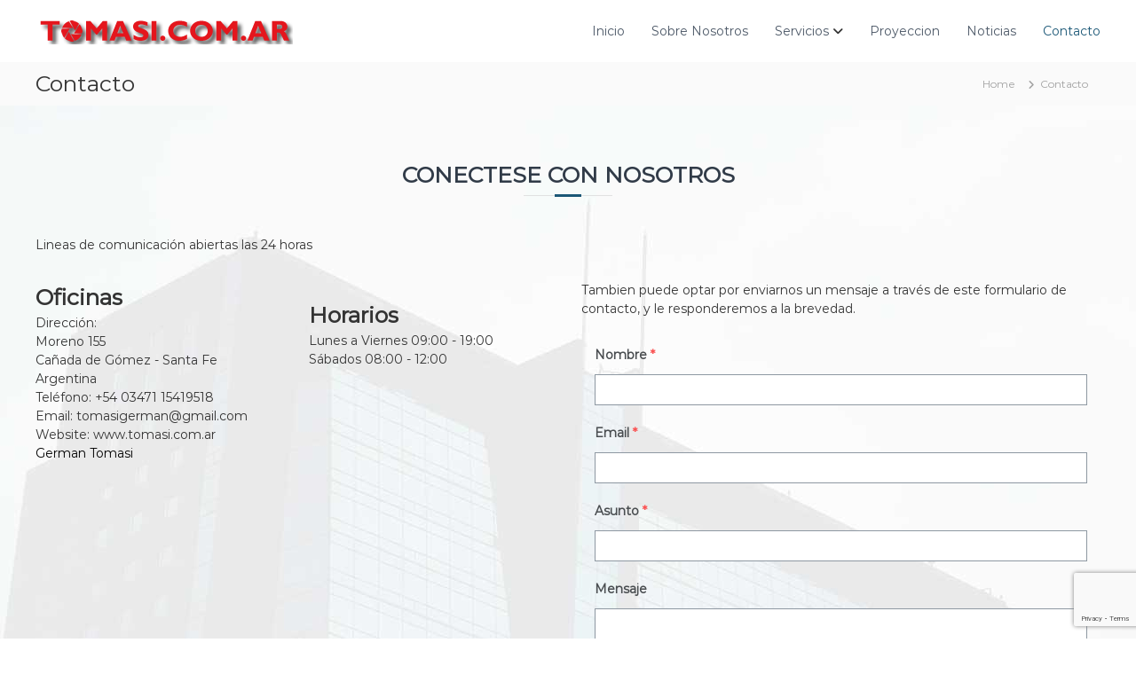

--- FILE ---
content_type: text/html; charset=UTF-8
request_url: https://tomasi.com.ar/contacto/
body_size: 65804
content:
<!DOCTYPE html>
<html dir="ltr" lang="es-AR" xmlns:fb="https://www.facebook.com/2008/fbml" xmlns:addthis="https://www.addthis.com/help/api-spec" >
<head>
<meta charset="UTF-8">
<meta name="viewport" content="width=device-width, initial-scale=1">
<link rel="profile" href="https://gmpg.org/xfn/11">

<title>Estamos en Contacto ✆ Cañada de Gómez, Santa Fe</title>

		<!-- All in One SEO 4.9.3 - aioseo.com -->
	<meta name="description" content="Use este formulario para ponerse en contacto con Germán Tomasi para asesoramiento especializado o solicitar un presupuesto en Cañada de Gomez y provincia," />
	<meta name="robots" content="max-snippet:-1, max-image-preview:large, max-video-preview:-1" />
	<meta name="google-site-verification" content="google-site-verification=xrAxv2jWBQLU9h5zi7o_B9NW10NxZ-KYI41L4zgyedc" />
	<link rel="canonical" href="https://tomasi.com.ar/contacto/" />
	<meta name="generator" content="All in One SEO (AIOSEO) 4.9.3" />
		<script type="application/ld+json" class="aioseo-schema">
			{"@context":"https:\/\/schema.org","@graph":[{"@type":"BreadcrumbList","@id":"https:\/\/tomasi.com.ar\/contacto\/#breadcrumblist","itemListElement":[{"@type":"ListItem","@id":"https:\/\/tomasi.com.ar#listItem","position":1,"name":"Home","item":"https:\/\/tomasi.com.ar","nextItem":{"@type":"ListItem","@id":"https:\/\/tomasi.com.ar\/contacto\/#listItem","name":"Contacto"}},{"@type":"ListItem","@id":"https:\/\/tomasi.com.ar\/contacto\/#listItem","position":2,"name":"Contacto","previousItem":{"@type":"ListItem","@id":"https:\/\/tomasi.com.ar#listItem","name":"Home"}}]},{"@type":"Organization","@id":"https:\/\/tomasi.com.ar\/#organization","name":"Tomasi Comunicaciones","description":"Instalaci\u00f3n de alarmas, c\u00e1maras de seguridad, controles de acceso y redes, en Ca\u00f1ada de G\u00f3mez y Zona","url":"https:\/\/tomasi.com.ar\/","logo":{"@type":"ImageObject","url":"https:\/\/tomasi.com.ar\/wp-content\/uploads\/2020\/04\/icono-web.fw_-1.png","@id":"https:\/\/tomasi.com.ar\/contacto\/#organizationLogo","width":512,"height":512,"caption":"Logo de Fibra Optica & Sistemas"},"image":{"@id":"https:\/\/tomasi.com.ar\/contacto\/#organizationLogo"}},{"@type":"WebPage","@id":"https:\/\/tomasi.com.ar\/contacto\/#webpage","url":"https:\/\/tomasi.com.ar\/contacto\/","name":"Estamos en Contacto \u2706 Ca\u00f1ada de G\u00f3mez, Santa Fe","description":"Use este formulario para ponerse en contacto con Germ\u00e1n Tomasi para asesoramiento especializado o solicitar un presupuesto en Ca\u00f1ada de Gomez y provincia,","inLanguage":"es-AR","isPartOf":{"@id":"https:\/\/tomasi.com.ar\/#website"},"breadcrumb":{"@id":"https:\/\/tomasi.com.ar\/contacto\/#breadcrumblist"},"datePublished":"2017-01-30T03:42:19-03:00","dateModified":"2020-05-25T09:16:07-03:00"},{"@type":"WebSite","@id":"https:\/\/tomasi.com.ar\/#website","url":"https:\/\/tomasi.com.ar\/","name":"Fibra \u00d3ptica & Sistemas","description":"Instalaci\u00f3n de alarmas, c\u00e1maras de seguridad, controles de acceso y redes, en Ca\u00f1ada de G\u00f3mez y Zona","inLanguage":"es-AR","publisher":{"@id":"https:\/\/tomasi.com.ar\/#organization"}}]}
		</script>
		<!-- All in One SEO -->

<link rel='dns-prefetch' href='//s7.addthis.com' />
<link rel="alternate" type="application/rss+xml" title="Fibra Óptica &amp; Sistemas &raquo; Feed" href="https://tomasi.com.ar/feed/" />
<link rel="alternate" type="application/rss+xml" title="Fibra Óptica &amp; Sistemas &raquo; RSS de los comentarios" href="https://tomasi.com.ar/comments/feed/" />
<link rel="alternate" title="oEmbed (JSON)" type="application/json+oembed" href="https://tomasi.com.ar/wp-json/oembed/1.0/embed?url=https%3A%2F%2Ftomasi.com.ar%2Fcontacto%2F" />
<link rel="alternate" title="oEmbed (XML)" type="text/xml+oembed" href="https://tomasi.com.ar/wp-json/oembed/1.0/embed?url=https%3A%2F%2Ftomasi.com.ar%2Fcontacto%2F&#038;format=xml" />
		<style>
			.lazyload,
			.lazyloading {
				max-width: 100%;
			}
		</style>
		<style id='wp-img-auto-sizes-contain-inline-css' type='text/css'>
img:is([sizes=auto i],[sizes^="auto," i]){contain-intrinsic-size:3000px 1500px}
/*# sourceURL=wp-img-auto-sizes-contain-inline-css */
</style>
<style id='wp-emoji-styles-inline-css' type='text/css'>

	img.wp-smiley, img.emoji {
		display: inline !important;
		border: none !important;
		box-shadow: none !important;
		height: 1em !important;
		width: 1em !important;
		margin: 0 0.07em !important;
		vertical-align: -0.1em !important;
		background: none !important;
		padding: 0 !important;
	}
/*# sourceURL=wp-emoji-styles-inline-css */
</style>
<style id='wp-block-library-inline-css' type='text/css'>
:root{--wp-block-synced-color:#7a00df;--wp-block-synced-color--rgb:122,0,223;--wp-bound-block-color:var(--wp-block-synced-color);--wp-editor-canvas-background:#ddd;--wp-admin-theme-color:#007cba;--wp-admin-theme-color--rgb:0,124,186;--wp-admin-theme-color-darker-10:#006ba1;--wp-admin-theme-color-darker-10--rgb:0,107,160.5;--wp-admin-theme-color-darker-20:#005a87;--wp-admin-theme-color-darker-20--rgb:0,90,135;--wp-admin-border-width-focus:2px}@media (min-resolution:192dpi){:root{--wp-admin-border-width-focus:1.5px}}.wp-element-button{cursor:pointer}:root .has-very-light-gray-background-color{background-color:#eee}:root .has-very-dark-gray-background-color{background-color:#313131}:root .has-very-light-gray-color{color:#eee}:root .has-very-dark-gray-color{color:#313131}:root .has-vivid-green-cyan-to-vivid-cyan-blue-gradient-background{background:linear-gradient(135deg,#00d084,#0693e3)}:root .has-purple-crush-gradient-background{background:linear-gradient(135deg,#34e2e4,#4721fb 50%,#ab1dfe)}:root .has-hazy-dawn-gradient-background{background:linear-gradient(135deg,#faaca8,#dad0ec)}:root .has-subdued-olive-gradient-background{background:linear-gradient(135deg,#fafae1,#67a671)}:root .has-atomic-cream-gradient-background{background:linear-gradient(135deg,#fdd79a,#004a59)}:root .has-nightshade-gradient-background{background:linear-gradient(135deg,#330968,#31cdcf)}:root .has-midnight-gradient-background{background:linear-gradient(135deg,#020381,#2874fc)}:root{--wp--preset--font-size--normal:16px;--wp--preset--font-size--huge:42px}.has-regular-font-size{font-size:1em}.has-larger-font-size{font-size:2.625em}.has-normal-font-size{font-size:var(--wp--preset--font-size--normal)}.has-huge-font-size{font-size:var(--wp--preset--font-size--huge)}.has-text-align-center{text-align:center}.has-text-align-left{text-align:left}.has-text-align-right{text-align:right}.has-fit-text{white-space:nowrap!important}#end-resizable-editor-section{display:none}.aligncenter{clear:both}.items-justified-left{justify-content:flex-start}.items-justified-center{justify-content:center}.items-justified-right{justify-content:flex-end}.items-justified-space-between{justify-content:space-between}.screen-reader-text{border:0;clip-path:inset(50%);height:1px;margin:-1px;overflow:hidden;padding:0;position:absolute;width:1px;word-wrap:normal!important}.screen-reader-text:focus{background-color:#ddd;clip-path:none;color:#444;display:block;font-size:1em;height:auto;left:5px;line-height:normal;padding:15px 23px 14px;text-decoration:none;top:5px;width:auto;z-index:100000}html :where(.has-border-color){border-style:solid}html :where([style*=border-top-color]){border-top-style:solid}html :where([style*=border-right-color]){border-right-style:solid}html :where([style*=border-bottom-color]){border-bottom-style:solid}html :where([style*=border-left-color]){border-left-style:solid}html :where([style*=border-width]){border-style:solid}html :where([style*=border-top-width]){border-top-style:solid}html :where([style*=border-right-width]){border-right-style:solid}html :where([style*=border-bottom-width]){border-bottom-style:solid}html :where([style*=border-left-width]){border-left-style:solid}html :where(img[class*=wp-image-]){height:auto;max-width:100%}:where(figure){margin:0 0 1em}html :where(.is-position-sticky){--wp-admin--admin-bar--position-offset:var(--wp-admin--admin-bar--height,0px)}@media screen and (max-width:600px){html :where(.is-position-sticky){--wp-admin--admin-bar--position-offset:0px}}

/*# sourceURL=wp-block-library-inline-css */
</style><style id='global-styles-inline-css' type='text/css'>
:root{--wp--preset--aspect-ratio--square: 1;--wp--preset--aspect-ratio--4-3: 4/3;--wp--preset--aspect-ratio--3-4: 3/4;--wp--preset--aspect-ratio--3-2: 3/2;--wp--preset--aspect-ratio--2-3: 2/3;--wp--preset--aspect-ratio--16-9: 16/9;--wp--preset--aspect-ratio--9-16: 9/16;--wp--preset--color--black: #000000;--wp--preset--color--cyan-bluish-gray: #abb8c3;--wp--preset--color--white: #ffffff;--wp--preset--color--pale-pink: #f78da7;--wp--preset--color--vivid-red: #cf2e2e;--wp--preset--color--luminous-vivid-orange: #ff6900;--wp--preset--color--luminous-vivid-amber: #fcb900;--wp--preset--color--light-green-cyan: #7bdcb5;--wp--preset--color--vivid-green-cyan: #00d084;--wp--preset--color--pale-cyan-blue: #8ed1fc;--wp--preset--color--vivid-cyan-blue: #0693e3;--wp--preset--color--vivid-purple: #9b51e0;--wp--preset--gradient--vivid-cyan-blue-to-vivid-purple: linear-gradient(135deg,rgb(6,147,227) 0%,rgb(155,81,224) 100%);--wp--preset--gradient--light-green-cyan-to-vivid-green-cyan: linear-gradient(135deg,rgb(122,220,180) 0%,rgb(0,208,130) 100%);--wp--preset--gradient--luminous-vivid-amber-to-luminous-vivid-orange: linear-gradient(135deg,rgb(252,185,0) 0%,rgb(255,105,0) 100%);--wp--preset--gradient--luminous-vivid-orange-to-vivid-red: linear-gradient(135deg,rgb(255,105,0) 0%,rgb(207,46,46) 100%);--wp--preset--gradient--very-light-gray-to-cyan-bluish-gray: linear-gradient(135deg,rgb(238,238,238) 0%,rgb(169,184,195) 100%);--wp--preset--gradient--cool-to-warm-spectrum: linear-gradient(135deg,rgb(74,234,220) 0%,rgb(151,120,209) 20%,rgb(207,42,186) 40%,rgb(238,44,130) 60%,rgb(251,105,98) 80%,rgb(254,248,76) 100%);--wp--preset--gradient--blush-light-purple: linear-gradient(135deg,rgb(255,206,236) 0%,rgb(152,150,240) 100%);--wp--preset--gradient--blush-bordeaux: linear-gradient(135deg,rgb(254,205,165) 0%,rgb(254,45,45) 50%,rgb(107,0,62) 100%);--wp--preset--gradient--luminous-dusk: linear-gradient(135deg,rgb(255,203,112) 0%,rgb(199,81,192) 50%,rgb(65,88,208) 100%);--wp--preset--gradient--pale-ocean: linear-gradient(135deg,rgb(255,245,203) 0%,rgb(182,227,212) 50%,rgb(51,167,181) 100%);--wp--preset--gradient--electric-grass: linear-gradient(135deg,rgb(202,248,128) 0%,rgb(113,206,126) 100%);--wp--preset--gradient--midnight: linear-gradient(135deg,rgb(2,3,129) 0%,rgb(40,116,252) 100%);--wp--preset--font-size--small: 13px;--wp--preset--font-size--medium: 20px;--wp--preset--font-size--large: 36px;--wp--preset--font-size--x-large: 42px;--wp--preset--spacing--20: 0.44rem;--wp--preset--spacing--30: 0.67rem;--wp--preset--spacing--40: 1rem;--wp--preset--spacing--50: 1.5rem;--wp--preset--spacing--60: 2.25rem;--wp--preset--spacing--70: 3.38rem;--wp--preset--spacing--80: 5.06rem;--wp--preset--shadow--natural: 6px 6px 9px rgba(0, 0, 0, 0.2);--wp--preset--shadow--deep: 12px 12px 50px rgba(0, 0, 0, 0.4);--wp--preset--shadow--sharp: 6px 6px 0px rgba(0, 0, 0, 0.2);--wp--preset--shadow--outlined: 6px 6px 0px -3px rgb(255, 255, 255), 6px 6px rgb(0, 0, 0);--wp--preset--shadow--crisp: 6px 6px 0px rgb(0, 0, 0);}:where(.is-layout-flex){gap: 0.5em;}:where(.is-layout-grid){gap: 0.5em;}body .is-layout-flex{display: flex;}.is-layout-flex{flex-wrap: wrap;align-items: center;}.is-layout-flex > :is(*, div){margin: 0;}body .is-layout-grid{display: grid;}.is-layout-grid > :is(*, div){margin: 0;}:where(.wp-block-columns.is-layout-flex){gap: 2em;}:where(.wp-block-columns.is-layout-grid){gap: 2em;}:where(.wp-block-post-template.is-layout-flex){gap: 1.25em;}:where(.wp-block-post-template.is-layout-grid){gap: 1.25em;}.has-black-color{color: var(--wp--preset--color--black) !important;}.has-cyan-bluish-gray-color{color: var(--wp--preset--color--cyan-bluish-gray) !important;}.has-white-color{color: var(--wp--preset--color--white) !important;}.has-pale-pink-color{color: var(--wp--preset--color--pale-pink) !important;}.has-vivid-red-color{color: var(--wp--preset--color--vivid-red) !important;}.has-luminous-vivid-orange-color{color: var(--wp--preset--color--luminous-vivid-orange) !important;}.has-luminous-vivid-amber-color{color: var(--wp--preset--color--luminous-vivid-amber) !important;}.has-light-green-cyan-color{color: var(--wp--preset--color--light-green-cyan) !important;}.has-vivid-green-cyan-color{color: var(--wp--preset--color--vivid-green-cyan) !important;}.has-pale-cyan-blue-color{color: var(--wp--preset--color--pale-cyan-blue) !important;}.has-vivid-cyan-blue-color{color: var(--wp--preset--color--vivid-cyan-blue) !important;}.has-vivid-purple-color{color: var(--wp--preset--color--vivid-purple) !important;}.has-black-background-color{background-color: var(--wp--preset--color--black) !important;}.has-cyan-bluish-gray-background-color{background-color: var(--wp--preset--color--cyan-bluish-gray) !important;}.has-white-background-color{background-color: var(--wp--preset--color--white) !important;}.has-pale-pink-background-color{background-color: var(--wp--preset--color--pale-pink) !important;}.has-vivid-red-background-color{background-color: var(--wp--preset--color--vivid-red) !important;}.has-luminous-vivid-orange-background-color{background-color: var(--wp--preset--color--luminous-vivid-orange) !important;}.has-luminous-vivid-amber-background-color{background-color: var(--wp--preset--color--luminous-vivid-amber) !important;}.has-light-green-cyan-background-color{background-color: var(--wp--preset--color--light-green-cyan) !important;}.has-vivid-green-cyan-background-color{background-color: var(--wp--preset--color--vivid-green-cyan) !important;}.has-pale-cyan-blue-background-color{background-color: var(--wp--preset--color--pale-cyan-blue) !important;}.has-vivid-cyan-blue-background-color{background-color: var(--wp--preset--color--vivid-cyan-blue) !important;}.has-vivid-purple-background-color{background-color: var(--wp--preset--color--vivid-purple) !important;}.has-black-border-color{border-color: var(--wp--preset--color--black) !important;}.has-cyan-bluish-gray-border-color{border-color: var(--wp--preset--color--cyan-bluish-gray) !important;}.has-white-border-color{border-color: var(--wp--preset--color--white) !important;}.has-pale-pink-border-color{border-color: var(--wp--preset--color--pale-pink) !important;}.has-vivid-red-border-color{border-color: var(--wp--preset--color--vivid-red) !important;}.has-luminous-vivid-orange-border-color{border-color: var(--wp--preset--color--luminous-vivid-orange) !important;}.has-luminous-vivid-amber-border-color{border-color: var(--wp--preset--color--luminous-vivid-amber) !important;}.has-light-green-cyan-border-color{border-color: var(--wp--preset--color--light-green-cyan) !important;}.has-vivid-green-cyan-border-color{border-color: var(--wp--preset--color--vivid-green-cyan) !important;}.has-pale-cyan-blue-border-color{border-color: var(--wp--preset--color--pale-cyan-blue) !important;}.has-vivid-cyan-blue-border-color{border-color: var(--wp--preset--color--vivid-cyan-blue) !important;}.has-vivid-purple-border-color{border-color: var(--wp--preset--color--vivid-purple) !important;}.has-vivid-cyan-blue-to-vivid-purple-gradient-background{background: var(--wp--preset--gradient--vivid-cyan-blue-to-vivid-purple) !important;}.has-light-green-cyan-to-vivid-green-cyan-gradient-background{background: var(--wp--preset--gradient--light-green-cyan-to-vivid-green-cyan) !important;}.has-luminous-vivid-amber-to-luminous-vivid-orange-gradient-background{background: var(--wp--preset--gradient--luminous-vivid-amber-to-luminous-vivid-orange) !important;}.has-luminous-vivid-orange-to-vivid-red-gradient-background{background: var(--wp--preset--gradient--luminous-vivid-orange-to-vivid-red) !important;}.has-very-light-gray-to-cyan-bluish-gray-gradient-background{background: var(--wp--preset--gradient--very-light-gray-to-cyan-bluish-gray) !important;}.has-cool-to-warm-spectrum-gradient-background{background: var(--wp--preset--gradient--cool-to-warm-spectrum) !important;}.has-blush-light-purple-gradient-background{background: var(--wp--preset--gradient--blush-light-purple) !important;}.has-blush-bordeaux-gradient-background{background: var(--wp--preset--gradient--blush-bordeaux) !important;}.has-luminous-dusk-gradient-background{background: var(--wp--preset--gradient--luminous-dusk) !important;}.has-pale-ocean-gradient-background{background: var(--wp--preset--gradient--pale-ocean) !important;}.has-electric-grass-gradient-background{background: var(--wp--preset--gradient--electric-grass) !important;}.has-midnight-gradient-background{background: var(--wp--preset--gradient--midnight) !important;}.has-small-font-size{font-size: var(--wp--preset--font-size--small) !important;}.has-medium-font-size{font-size: var(--wp--preset--font-size--medium) !important;}.has-large-font-size{font-size: var(--wp--preset--font-size--large) !important;}.has-x-large-font-size{font-size: var(--wp--preset--font-size--x-large) !important;}
/*# sourceURL=global-styles-inline-css */
</style>

<style id='classic-theme-styles-inline-css' type='text/css'>
/*! This file is auto-generated */
.wp-block-button__link{color:#fff;background-color:#32373c;border-radius:9999px;box-shadow:none;text-decoration:none;padding:calc(.667em + 2px) calc(1.333em + 2px);font-size:1.125em}.wp-block-file__button{background:#32373c;color:#fff;text-decoration:none}
/*# sourceURL=/wp-includes/css/classic-themes.min.css */
</style>
<link rel='stylesheet' id='dashicons-css' href='https://tomasi.com.ar/wp-includes/css/dashicons.min.css?ver=6.9' type='text/css' media='all' />
<link rel='stylesheet' id='everest-forms-general-css' href='https://tomasi.com.ar/wp-content/plugins/everest-forms/assets/css/everest-forms.css?ver=3.4.2.1' type='text/css' media='all' />
<link rel='stylesheet' id='jquery-intl-tel-input-css' href='https://tomasi.com.ar/wp-content/plugins/everest-forms/assets/css/intlTelInput.css?ver=3.4.2.1' type='text/css' media='all' />
<link rel='stylesheet' id='siteorigin-panels-front-css' href='https://tomasi.com.ar/wp-content/plugins/siteorigin-panels/css/front-flex.min.css?ver=2.33.5' type='text/css' media='all' />
<link rel='stylesheet' id='font-awesome-4-css' href='https://tomasi.com.ar/wp-content/themes/flash/css/v4-shims.min.css?ver=4.7.0' type='text/css' media='all' />
<link rel='stylesheet' id='font-awesome-all-css' href='https://tomasi.com.ar/wp-content/themes/flash/css/all.min.css?ver=6.7.2' type='text/css' media='all' />
<link rel='stylesheet' id='font-awesome-solid-css' href='https://tomasi.com.ar/wp-content/themes/flash/css/solid.min.css?ver=6.7.2' type='text/css' media='all' />
<link rel='stylesheet' id='font-awesome-regular-css' href='https://tomasi.com.ar/wp-content/themes/flash/css/regular.min.css?ver=6.7.2' type='text/css' media='all' />
<link rel='stylesheet' id='font-awesome-brands-css' href='https://tomasi.com.ar/wp-content/themes/flash/css/brands.min.css?ver=6.7.2' type='text/css' media='all' />
<link rel='stylesheet' id='flash-style-css' href='https://tomasi.com.ar/wp-content/themes/flash/style.css?ver=6.9' type='text/css' media='all' />
<style id='flash-style-inline-css' type='text/css'>

	/* Custom Link Color */
	#site-navigation ul li:hover > a, #site-navigation ul li.current-menu-item > a, #site-navigation ul li.current_page_item > a, #site-navigation ul li.current_page_ancestor > a, #site-navigation ul li.current-menu-ancestor > a,#site-navigation ul.sub-menu li:hover > a,#site-navigation ul li ul.sub-menu li.menu-item-has-children ul li:hover > a,#site-navigation ul li ul.sub-menu li.menu-item-has-children:hover > .menu-item,body.transparent #masthead .header-bottom #site-navigation ul li:hover > .menu-item,body.transparent #masthead .header-bottom #site-navigation ul li:hover > a,body.transparent #masthead .header-bottom #site-navigation ul.sub-menu li:hover > a,body.transparent #masthead .header-bottom #site-navigation ul.sub-menu li.menu-item-has-children ul li:hover > a,body.transparent.header-sticky #masthead-sticky-wrapper #masthead .header-bottom #site-navigation ul.sub-menu li > a:hover,.tg-service-widget .service-title-wrap a:hover,.tg-service-widget .service-more,.feature-product-section .button-group button:hover ,.fun-facts-section .fun-facts-icon-wrap,.fun-facts-section .tg-fun-facts-widget.tg-fun-facts-layout-2 .counter-wrapper,.blog-section .tg-blog-widget-layout-2 .blog-content .read-more-container .read-more a,footer.footer-layout #top-footer .widget-title::first-letter,footer.footer-layout #top-footer .widget ul li a:hover,footer.footer-layout #bottom-footer .copyright .copyright-text a:hover,footer.footer-layout #bottom-footer .footer-menu ul li a:hover,.archive #primary .entry-content-block h2.entry-title a:hover,.blog #primary .entry-content-block h2.entry-title a:hover,#secondary .widget ul li a:hover,.woocommerce-Price-amount.amount,.team-wrapper .team-content-wrapper .team-social a:hover,.testimonial-container .testimonial-wrapper .testimonial-slide .testominial-content-wrapper .testimonial-icon,.footer-menu li a:hover,.tg-feature-product-filter-layout .button.is-checked:hover,.testimonial-container .testimonial-icon,#site-navigation ul li.menu-item-has-children:hover > .sub-toggle,.woocommerce-error::before, .woocommerce-info::before, .woocommerce-message::before,#primary .post .entry-content-block .entry-meta a:hover,#primary .post .entry-content-block .entry-meta span:hover,.entry-meta span:hover a,.post .entry-content-block .entry-footer span a:hover,#secondary .widget ul li a,#comments .comment-list article.comment-body .reply a,.tg-slider-widget .btn-wrapper a,.entry-content a, .related-posts-wrapper .entry-title a:hover,
		.related-posts-wrapper .entry-meta > span a:hover{
			color: #1c5877;
	}

	.blog-section .tg-blog-widget-layout-1 .tg-blog-widget:hover, #scroll-up,.header-bottom .search-wrap .search-box .searchform .btn:hover,.header-bottom .cart-wrap .flash-cart-views a span,body.transparent #masthead .header-bottom #site-navigation ul li a::before,.tg-slider-widget.slider-dark .btn-wrapper a:hover, .section-title:after,.about-section .about-content-wrapper .btn-wrapper a,.tg-service-widget .service-icon-wrap,.team-wrapper .team-content-wrapper .team-designation:after,.call-to-action-section .btn-wrapper a:hover,.blog-section .tg-blog-widget-layout-1:hover,.blog-section .tg-blog-widget-layout-2 .post-image .entry-date,.blog-section .tg-blog-widget-layout-2 .blog-content .post-readmore,.pricing-table-section .tg-pricing-table-widget:hover,.pricing-table-section .tg-pricing-table-widget.tg-pricing-table-layout-2 .pricing,.pricing-table-section .tg-pricing-table-widget.tg-pricing-table-layout-2 .btn-wrapper a,footer.footer-layout #top-footer .widget_tag_cloud .tagcloud a:hover,#secondary .widget-title:after, #secondary .searchform .btn:hover,#primary .searchform .btn:hover,  #respond #commentform .form-submit input,.woocommerce span.onsale, .woocommerce ul.products li.product .onsale,.woocommerce ul.products li.product .button,.woocommerce #respond input#submit.alt,.woocommerce a.button.alt,.woocommerce button.button.alt,.woocommerce input.button.alt,.added_to_cart.wc-forward,.testimonial-container .swiper-pagination.testimonial-pager .swiper-pagination-bullet:hover, .testimonial-container .swiper-pagination.testimonial-pager .swiper-pagination-bullet.swiper-pagination-bullet-active,.header-bottom .searchform .btn,.navigation .nav-links a:hover, .bttn:hover, button, input[type="button"]:hover, input[type="reset"]:hover, input[type="submit"]:hover,.tg-slider-widget .btn-wrapper a:hover  {
		background-color: #1c5877;
	}
	.feature-product-section .tg-feature-product-layout-2 .tg-container .tg-column-wrapper .tg-feature-product-widget .featured-image-desc, .tg-team-widget.tg-team-layout-3 .team-wrapper .team-img .team-social {
		background-color: rgba( 28, 88, 119, 0.8);
	}
	#respond #commentform .form-submit input:hover{
	background-color: #084463;
	}

	.tg-slider-widget.slider-dark .btn-wrapper a:hover,.call-to-action-section .btn-wrapper a:hover,footer.footer-layout #top-footer .widget_tag_cloud .tagcloud a:hover,.woocommerce-error, .woocommerce-info, .woocommerce-message,#comments .comment-list article.comment-body .reply a::before,.tg-slider-widget .btn-wrapper a, .tg-slider-widget .btn-wrapper a:hover {
		border-color: #1c5877;
	}
	body.transparent.header-sticky #masthead-sticky-wrapper.is-sticky #site-navigation ul li.current-flash-item a, #site-navigation ul li.current-flash-item a, body.transparent.header-sticky #masthead-sticky-wrapper #site-navigation ul li:hover > a,body.transparent #site-navigation ul li:hover .sub-toggle{
			color: #1c5877;
		}

	.tg-service-widget .service-icon-wrap:after{
			border-top-color: #1c5877;
		}
	body.transparent.header-sticky #masthead-sticky-wrapper .search-wrap .search-icon:hover, body.transparent .search-wrap .search-icon:hover, .header-bottom .search-wrap .search-icon:hover {
	  border-color: #1c5877;
	}
	body.transparent.header-sticky #masthead-sticky-wrapper .search-wrap .search-icon:hover, body.transparent #masthead .header-bottom .search-wrap .search-icon:hover, .header-bottom .search-wrap .search-icon:hover,.breadcrumb-trail.breadcrumbs .trail-items li:first-child span:hover,.breadcrumb-trail.breadcrumbs .trail-items li span:hover a {
	  color: #1c5877;
	}
	.woocommerce ul.products li.product .button:hover, .woocommerce #respond input#submit.alt:hover, .woocommerce a.button.alt:hover, .woocommerce button.button.alt:hover, .woocommerce input.button.alt:hover,.added_to_cart.wc-forward:hover{
		background-color: #084463;
	}
	#preloader-background span {
		background-color: #084463;
	}
	#preloader-background span {
		--primary-color : #084463;
	}
	.feature-product-section .tg-feature-product-widget .featured-image-desc::before,.blog-section .row:nth-child(odd) .tg-blog-widget:hover .post-image::before{
			border-right-color: #1c5877;
		}
	.feature-product-section .tg-feature-product-widget .featured-image-desc::before,.blog-section .row:nth-child(odd) .tg-blog-widget:hover .post-image::before,footer.footer-layout #top-footer .widget-title,.blog-section .row:nth-child(2n) .tg-blog-widget:hover .post-image::before{
		border-left-color: #1c5877;
	}
	.blog-section .tg-blog-widget-layout-2 .entry-title a:hover,
	.blog-section .tg-blog-widget-layout-2 .tg-blog-widget:hover .blog-content .entry-title a:hover,
	.tg-blog-widget-layout-2 .read-more-container .entry-author:hover a,
	.tg-blog-widget-layout-2 .read-more-container .entry-author:hover,
	.blog-section .tg-blog-widget-layout-2 .read-more-container .read-more:hover a{
			color: #084463;
		}

	.tg-service-widget .service-more:hover{
		color: #084463;
	}

	@media(max-width: 980px){
		#site-navigation ul li.menu-item-has-children span.sub-toggle {
			background-color: #1c5877;
		}
	}

		@media screen and (min-width: 56.875em) {
			.main-navigation li:hover > a,
			.main-navigation li.focus > a {
				color: #1c5877;
			}
		}
	

		/* Site Title */
		.site-branding {
			margin: 0 auto 0 0;
		}

		.site-branding .site-title,
		.site-description {
			clip: rect(1px, 1px, 1px, 1px);
			position: absolute !important;
			height: 1px;
			width: 1px;
			overflow: hidden;
		}
		.logo .logo-text{
			padding: 0;
		}
		
/*# sourceURL=flash-style-inline-css */
</style>
<link rel='stylesheet' id='responsive-css' href='https://tomasi.com.ar/wp-content/themes/flash/css/responsive.min.css?ver=6.9' type='text/css' media='' />
<link rel='stylesheet' id='swiper-css' href='https://tomasi.com.ar/wp-content/themes/flash/css/swiper.min.css?ver=6.9' type='text/css' media='' />
<link rel='stylesheet' id='addthis_all_pages-css' href='https://tomasi.com.ar/wp-content/plugins/addthis/frontend/build/addthis_wordpress_public.min.css?ver=6.9' type='text/css' media='all' />
<script type="text/javascript" src="https://tomasi.com.ar/wp-includes/js/jquery/jquery.min.js?ver=3.7.1" id="jquery-core-js"></script>
<script type="text/javascript" src="https://tomasi.com.ar/wp-includes/js/jquery/jquery-migrate.min.js?ver=3.4.1" id="jquery-migrate-js"></script>
<script type="text/javascript" src="https://s7.addthis.com/js/300/addthis_widget.js?ver=6.9#pubid=wp-8abf609a4258935d70087e213600ed23" id="addthis_widget-js"></script>
<link rel="https://api.w.org/" href="https://tomasi.com.ar/wp-json/" /><link rel="alternate" title="JSON" type="application/json" href="https://tomasi.com.ar/wp-json/wp/v2/pages/18" /><link rel="EditURI" type="application/rsd+xml" title="RSD" href="https://tomasi.com.ar/xmlrpc.php?rsd" />
<meta name="generator" content="WordPress 6.9" />
<meta name="generator" content="Everest Forms 3.4.2.1" />
<link rel='shortlink' href='https://tomasi.com.ar/?p=18' />
		<script>
			document.documentElement.className = document.documentElement.className.replace('no-js', 'js');
		</script>
				<style>
			.no-js img.lazyload {
				display: none;
			}

			figure.wp-block-image img.lazyloading {
				min-width: 150px;
			}

			.lazyload,
			.lazyloading {
				--smush-placeholder-width: 100px;
				--smush-placeholder-aspect-ratio: 1/1;
				width: var(--smush-image-width, var(--smush-placeholder-width)) !important;
				aspect-ratio: var(--smush-image-aspect-ratio, var(--smush-placeholder-aspect-ratio)) !important;
			}

						.lazyload, .lazyloading {
				opacity: 0;
			}

			.lazyloaded {
				opacity: 1;
				transition: opacity 400ms;
				transition-delay: 0ms;
			}

					</style>
		<style media="all" id="siteorigin-panels-layouts-head">/* Layout 18 */ #pgc-18-0-0 , #pgc-18-1-0 { width:100%;width:calc(100% - ( 0 * 30px ) ) } #pg-18-0 , #pl-18 .so-panel , #pl-18 .so-panel:last-of-type { margin-bottom:0px } #pg-18-0> .panel-row-style { background-image:url(https://tomasi.com.ar/wp-content/uploads/2017/01/background-3.jpg);background-repeat:repeat;padding:60px 0px 60px 0px } #pg-18-1> .panel-row-style { background-color:#F1C40F;padding:40px 0px 40px 0px } @media (max-width:780px){ #pg-18-0.panel-no-style, #pg-18-0.panel-has-style > .panel-row-style, #pg-18-0 , #pg-18-1.panel-no-style, #pg-18-1.panel-has-style > .panel-row-style, #pg-18-1 { -webkit-flex-direction:column;-ms-flex-direction:column;flex-direction:column } #pg-18-0 > .panel-grid-cell , #pg-18-0 > .panel-row-style > .panel-grid-cell , #pg-18-1 > .panel-grid-cell , #pg-18-1 > .panel-row-style > .panel-grid-cell { width:100%;margin-right:0 } #pl-18 .panel-grid-cell { padding:0 } #pl-18 .panel-grid .panel-grid-cell-empty { display:none } #pl-18 .panel-grid .panel-grid-cell-mobile-last { margin-bottom:0px }  } </style><script data-cfasync="false" type="text/javascript">if (window.addthis_product === undefined) { window.addthis_product = "wpp"; } if (window.wp_product_version === undefined) { window.wp_product_version = "wpp-6.2.7"; } if (window.addthis_share === undefined) { window.addthis_share = {}; } if (window.addthis_config === undefined) { window.addthis_config = {"data_track_clickback":true,"ignore_server_config":true,"ui_atversion":300}; } if (window.addthis_layers === undefined) { window.addthis_layers = {}; } if (window.addthis_layers_tools === undefined) { window.addthis_layers_tools = [{"responsiveshare":{"numPreferredServices":3,"counts":"none","size":"32px","style":"responsive","shareCountThreshold":0,"services":"facebook,linkedin,whatsapp","elements":".addthis_inline_share_toolbox_9gz8,.at-below-post","id":"responsiveshare"}}]; } else { window.addthis_layers_tools.push({"responsiveshare":{"numPreferredServices":3,"counts":"none","size":"32px","style":"responsive","shareCountThreshold":0,"services":"facebook,linkedin,whatsapp","elements":".addthis_inline_share_toolbox_9gz8,.at-below-post","id":"responsiveshare"}});  } if (window.addthis_plugin_info === undefined) { window.addthis_plugin_info = {"info_status":"enabled","cms_name":"WordPress","plugin_name":"Share Buttons by AddThis","plugin_version":"6.2.7","plugin_mode":"WordPress","anonymous_profile_id":"wp-8abf609a4258935d70087e213600ed23","page_info":{"template":"pages","post_type":""},"sharing_enabled_on_post_via_metabox":false}; } 
                    (function() {
                      var first_load_interval_id = setInterval(function () {
                        if (typeof window.addthis !== 'undefined') {
                          window.clearInterval(first_load_interval_id);
                          if (typeof window.addthis_layers !== 'undefined' && Object.getOwnPropertyNames(window.addthis_layers).length > 0) {
                            window.addthis.layers(window.addthis_layers);
                          }
                          if (Array.isArray(window.addthis_layers_tools)) {
                            for (i = 0; i < window.addthis_layers_tools.length; i++) {
                              window.addthis.layers(window.addthis_layers_tools[i]);
                            }
                          }
                        }
                     },1000)
                    }());
                </script><link rel="icon" href="https://tomasi.com.ar/wp-content/uploads/2020/04/cropped-icono-web.fw_-32x32.png" sizes="32x32" />
<link rel="icon" href="https://tomasi.com.ar/wp-content/uploads/2020/04/cropped-icono-web.fw_-192x192.png" sizes="192x192" />
<link rel="apple-touch-icon" href="https://tomasi.com.ar/wp-content/uploads/2020/04/cropped-icono-web.fw_-180x180.png" />
<meta name="msapplication-TileImage" content="https://tomasi.com.ar/wp-content/uploads/2020/04/cropped-icono-web.fw_-270x270.png" />
		<style type="text/css" id="wp-custom-css">
			.call-to-action-section .call-to-action-section-layout-2 .btn-wrapper a:first-child,.page-template-pagebuilder .breadcrumb-trail.breadcrumbs {
	margin: 0;
}		</style>
		<style id="kirki-inline-styles">body{font-family:Montserrat;font-weight:400;}/* cyrillic-ext */
@font-face {
  font-family: 'Montserrat';
  font-style: normal;
  font-weight: 400;
  font-display: swap;
  src: url(https://tomasi.com.ar/wp-content/fonts/montserrat/font) format('woff');
  unicode-range: U+0460-052F, U+1C80-1C8A, U+20B4, U+2DE0-2DFF, U+A640-A69F, U+FE2E-FE2F;
}
/* cyrillic */
@font-face {
  font-family: 'Montserrat';
  font-style: normal;
  font-weight: 400;
  font-display: swap;
  src: url(https://tomasi.com.ar/wp-content/fonts/montserrat/font) format('woff');
  unicode-range: U+0301, U+0400-045F, U+0490-0491, U+04B0-04B1, U+2116;
}
/* vietnamese */
@font-face {
  font-family: 'Montserrat';
  font-style: normal;
  font-weight: 400;
  font-display: swap;
  src: url(https://tomasi.com.ar/wp-content/fonts/montserrat/font) format('woff');
  unicode-range: U+0102-0103, U+0110-0111, U+0128-0129, U+0168-0169, U+01A0-01A1, U+01AF-01B0, U+0300-0301, U+0303-0304, U+0308-0309, U+0323, U+0329, U+1EA0-1EF9, U+20AB;
}
/* latin-ext */
@font-face {
  font-family: 'Montserrat';
  font-style: normal;
  font-weight: 400;
  font-display: swap;
  src: url(https://tomasi.com.ar/wp-content/fonts/montserrat/font) format('woff');
  unicode-range: U+0100-02BA, U+02BD-02C5, U+02C7-02CC, U+02CE-02D7, U+02DD-02FF, U+0304, U+0308, U+0329, U+1D00-1DBF, U+1E00-1E9F, U+1EF2-1EFF, U+2020, U+20A0-20AB, U+20AD-20C0, U+2113, U+2C60-2C7F, U+A720-A7FF;
}
/* latin */
@font-face {
  font-family: 'Montserrat';
  font-style: normal;
  font-weight: 400;
  font-display: swap;
  src: url(https://tomasi.com.ar/wp-content/fonts/montserrat/font) format('woff');
  unicode-range: U+0000-00FF, U+0131, U+0152-0153, U+02BB-02BC, U+02C6, U+02DA, U+02DC, U+0304, U+0308, U+0329, U+2000-206F, U+20AC, U+2122, U+2191, U+2193, U+2212, U+2215, U+FEFF, U+FFFD;
}/* cyrillic-ext */
@font-face {
  font-family: 'Montserrat';
  font-style: normal;
  font-weight: 400;
  font-display: swap;
  src: url(https://tomasi.com.ar/wp-content/fonts/montserrat/font) format('woff');
  unicode-range: U+0460-052F, U+1C80-1C8A, U+20B4, U+2DE0-2DFF, U+A640-A69F, U+FE2E-FE2F;
}
/* cyrillic */
@font-face {
  font-family: 'Montserrat';
  font-style: normal;
  font-weight: 400;
  font-display: swap;
  src: url(https://tomasi.com.ar/wp-content/fonts/montserrat/font) format('woff');
  unicode-range: U+0301, U+0400-045F, U+0490-0491, U+04B0-04B1, U+2116;
}
/* vietnamese */
@font-face {
  font-family: 'Montserrat';
  font-style: normal;
  font-weight: 400;
  font-display: swap;
  src: url(https://tomasi.com.ar/wp-content/fonts/montserrat/font) format('woff');
  unicode-range: U+0102-0103, U+0110-0111, U+0128-0129, U+0168-0169, U+01A0-01A1, U+01AF-01B0, U+0300-0301, U+0303-0304, U+0308-0309, U+0323, U+0329, U+1EA0-1EF9, U+20AB;
}
/* latin-ext */
@font-face {
  font-family: 'Montserrat';
  font-style: normal;
  font-weight: 400;
  font-display: swap;
  src: url(https://tomasi.com.ar/wp-content/fonts/montserrat/font) format('woff');
  unicode-range: U+0100-02BA, U+02BD-02C5, U+02C7-02CC, U+02CE-02D7, U+02DD-02FF, U+0304, U+0308, U+0329, U+1D00-1DBF, U+1E00-1E9F, U+1EF2-1EFF, U+2020, U+20A0-20AB, U+20AD-20C0, U+2113, U+2C60-2C7F, U+A720-A7FF;
}
/* latin */
@font-face {
  font-family: 'Montserrat';
  font-style: normal;
  font-weight: 400;
  font-display: swap;
  src: url(https://tomasi.com.ar/wp-content/fonts/montserrat/font) format('woff');
  unicode-range: U+0000-00FF, U+0131, U+0152-0153, U+02BB-02BC, U+02C6, U+02DA, U+02DC, U+0304, U+0308, U+0329, U+2000-206F, U+20AC, U+2122, U+2191, U+2193, U+2212, U+2215, U+FEFF, U+FFFD;
}/* cyrillic-ext */
@font-face {
  font-family: 'Montserrat';
  font-style: normal;
  font-weight: 400;
  font-display: swap;
  src: url(https://tomasi.com.ar/wp-content/fonts/montserrat/font) format('woff');
  unicode-range: U+0460-052F, U+1C80-1C8A, U+20B4, U+2DE0-2DFF, U+A640-A69F, U+FE2E-FE2F;
}
/* cyrillic */
@font-face {
  font-family: 'Montserrat';
  font-style: normal;
  font-weight: 400;
  font-display: swap;
  src: url(https://tomasi.com.ar/wp-content/fonts/montserrat/font) format('woff');
  unicode-range: U+0301, U+0400-045F, U+0490-0491, U+04B0-04B1, U+2116;
}
/* vietnamese */
@font-face {
  font-family: 'Montserrat';
  font-style: normal;
  font-weight: 400;
  font-display: swap;
  src: url(https://tomasi.com.ar/wp-content/fonts/montserrat/font) format('woff');
  unicode-range: U+0102-0103, U+0110-0111, U+0128-0129, U+0168-0169, U+01A0-01A1, U+01AF-01B0, U+0300-0301, U+0303-0304, U+0308-0309, U+0323, U+0329, U+1EA0-1EF9, U+20AB;
}
/* latin-ext */
@font-face {
  font-family: 'Montserrat';
  font-style: normal;
  font-weight: 400;
  font-display: swap;
  src: url(https://tomasi.com.ar/wp-content/fonts/montserrat/font) format('woff');
  unicode-range: U+0100-02BA, U+02BD-02C5, U+02C7-02CC, U+02CE-02D7, U+02DD-02FF, U+0304, U+0308, U+0329, U+1D00-1DBF, U+1E00-1E9F, U+1EF2-1EFF, U+2020, U+20A0-20AB, U+20AD-20C0, U+2113, U+2C60-2C7F, U+A720-A7FF;
}
/* latin */
@font-face {
  font-family: 'Montserrat';
  font-style: normal;
  font-weight: 400;
  font-display: swap;
  src: url(https://tomasi.com.ar/wp-content/fonts/montserrat/font) format('woff');
  unicode-range: U+0000-00FF, U+0131, U+0152-0153, U+02BB-02BC, U+02C6, U+02DA, U+02DC, U+0304, U+0308, U+0329, U+2000-206F, U+20AC, U+2122, U+2191, U+2193, U+2212, U+2215, U+FEFF, U+FFFD;
}</style></head>

<body class="wp-singular page-template page-template-page-templates page-template-pagebuilder page-template-page-templatespagebuilder-php page page-id-18 wp-custom-logo wp-embed-responsive wp-theme-flash everest-forms-no-js siteorigin-panels siteorigin-panels-before-js non-transparent left-logo-right-menu right-sidebar">


<div id="preloader-background">
	<div id="spinners">
		<div id="preloader">
			<span></span>
			<span></span>
			<span></span>
			<span></span>
			<span></span>
		</div>
	</div>
</div>


<div id="page" class="site">
	<a class="skip-link screen-reader-text" href="#content">Skip to content</a>

	
	<header id="masthead" class="site-header" role="banner">
		
		<div class="header-bottom">
			<div class="tg-container">

				<div class="logo">
										<figure class="logo-image">
						<a href="https://tomasi.com.ar/" class="custom-logo-link" rel="home"><img width="290" height="30" data-src="https://tomasi.com.ar/wp-content/uploads/2020/03/tomas-com-ar-transp-somb.fw_.png" class="custom-logo lazyload" alt="Tomasi Com Ar" decoding="async" src="[data-uri]" style="--smush-placeholder-width: 290px; --smush-placeholder-aspect-ratio: 290/30;" /></a>												<a href="https://tomasi.com.ar/">
							<img class="transparent-logo lazyload" data-src="https://tomasi.com.ar/wp-content/uploads/2020/03/tomas-com-ar-transp-somb.fw_.png" src="[data-uri]" />
						</a>
											</figure>
					
					<div class="logo-text site-branding">
													<p class="site-title"><a href="https://tomasi.com.ar/" rel="home">Fibra Óptica &amp; Sistemas</a></p>
													<p class="site-description">Instalación de alarmas, cámaras de seguridad, controles de acceso y redes, en Cañada de Gómez y Zona</p>
											</div>
				</div>
				<div class="site-navigation-wrapper">
					<nav id="site-navigation" class="main-navigation" role="navigation">
						<div class="menu-toggle">
							<i class="fa fa-bars"></i>
						</div>
						<div class="menu-primary-menu-container"><ul id="primary-menu" class="menu"><li id="menu-item-139" class="menu-item menu-item-type-post_type menu-item-object-page menu-item-home menu-item-139"><a href="https://tomasi.com.ar/">Inicio</a></li>
<li id="menu-item-138" class="menu-item menu-item-type-post_type menu-item-object-page menu-item-138"><a href="https://tomasi.com.ar/sobre-nosotros/">Sobre Nosotros</a></li>
<li id="menu-item-137" class="menu-item menu-item-type-post_type menu-item-object-page menu-item-has-children menu-item-137"><a href="https://tomasi.com.ar/nuestros-servicios/">Servicios</a>
<ul class="sub-menu">
	<li id="menu-item-738" class="menu-item menu-item-type-post_type menu-item-object-page menu-item-738"><a href="https://tomasi.com.ar/nuestros-servicios/seguridad/">Seguridad</a></li>
	<li id="menu-item-739" class="menu-item menu-item-type-post_type menu-item-object-page menu-item-739"><a href="https://tomasi.com.ar/nuestros-servicios/telefonia/">Telefonía</a></li>
	<li id="menu-item-740" class="menu-item menu-item-type-post_type menu-item-object-page menu-item-740"><a href="https://tomasi.com.ar/nuestros-servicios/redes/">Redes</a></li>
	<li id="menu-item-741" class="menu-item menu-item-type-post_type menu-item-object-page menu-item-741"><a href="https://tomasi.com.ar/nuestros-servicios/electricidad/">Electricidad</a></li>
</ul>
</li>
<li id="menu-item-136" class="menu-item menu-item-type-post_type menu-item-object-page menu-item-136"><a href="https://tomasi.com.ar/proyeccion/">Proyeccion</a></li>
<li id="menu-item-135" class="menu-item menu-item-type-post_type menu-item-object-page menu-item-135"><a href="https://tomasi.com.ar/noticias/">Noticias</a></li>
<li id="menu-item-134" class="menu-item menu-item-type-post_type menu-item-object-page current-menu-item page_item page-item-18 current_page_item menu-item-134"><a href="https://tomasi.com.ar/contacto/" aria-current="page">Contacto</a></li>
</ul></div>					</nav><!-- #site-navigation -->

					
									</div>

				<div class="header-action-container">
					
									</div>
			</div>
		</div>
	</header><!-- #masthead -->

	
	
		<nav id="flash-breadcrumbs" class="breadcrumb-trail breadcrumbs">
		<div class="tg-container">
			<h1 class="trail-title">Contacto</h1>			<ul class="trail-items"><li class="trail-item trail-begin"><a class="trail-home" href="https://tomasi.com.ar" title="Home"><span>Home</span></a></li><li class="trail-item"><span>Contacto</span></li></ul>		</div>
	</nav>
	
	
	<div id="content" class="site-content">
		<div class="tg-container">

	
	<div id="primary" class="content-area pagebuilder-content">
		<main id="main" class="site-main" role="main">

			<div class="at-above-post-page addthis_tool" data-url="https://tomasi.com.ar/contacto/"></div><div id="pl-18"  class="panel-layout" ><div id="pg-18-0"  class="panel-grid panel-has-style" ><div class="siteorigin-panels-stretch panel-row-style panel-row-style-for-18-0" data-stretch-type="full" ><div id="pgc-18-0-0"  class="panel-grid-cell" ><div id="panel-18-0-0-0" class="so-panel widget widget_siteorigin-panels-builder panel-first-child panel-last-child" data-index="0" ><div id="pl-w5ea61b8930efd"  class="panel-layout" ><div id="pg-w5ea61b8930efd-0"  class="panel-grid panel-no-style" ><div id="pgc-w5ea61b8930efd-0-0"  class="panel-grid-cell" ><div id="panel-w5ea61b8930efd-0-0-0" class="so-panel widget widget_themegrill_flash_heading tg-widget section-title-wrapper panel-first-child" data-index="0" >	<h3 class="section-title">Conectese con Nosotros</h3>
</div><div id="panel-w5ea61b8930efd-0-0-1" class="so-panel widget widget_text panel-last-child" data-index="1" >			<div class="textwidget"><p>Lineas de comunicación abiertas las 24 horas</p></div>
		</div></div></div><div id="pg-w5ea61b8930efd-1"  class="panel-grid panel-no-style" ><div id="pgc-w5ea61b8930efd-1-0"  class="panel-grid-cell" ><div id="panel-w5ea61b8930efd-1-0-0" class="so-panel widget widget_text panel-first-child" data-index="2" ><h3 class="widget-title">Oficinas</h3>			<div class="textwidget"><span>Dirección:</span></br>
<span>Moreno 155</span></br>
<span>Cañada de Gómez - Santa Fe</span></br>
<span>Argentina</span></br>
<span>Teléfono: +54 03471 15419518</span></br>
<span>Email: tomasigerman@gmail.com</span></br>
<span>Website: www.tomasi.com.ar</span></div>
		</div><div id="panel-w5ea61b8930efd-1-0-1" class="so-panel widget widget_text panel-last-child" data-index="3" >			<div class="textwidget"><div class="LI-profile-badge"  data-version="v1" data-size="medium" data-locale="es_ES" data-type="vertical" data-theme="dark" data-vanity="german-tomasi-60b791171"><a class="LI-simple-link" href='https://ar.linkedin.com/in/german-tomasi-60b791171?trk=profile-badge'>German Tomasi</a></div>
</div>
		</div></div><div id="pgc-w5ea61b8930efd-1-1"  class="panel-grid-cell" ><div id="panel-w5ea61b8930efd-1-1-0" class="so-panel widget widget_text panel-first-child panel-last-child" data-index="4" ><div class="panel-widget-style panel-widget-style-for-w5ea61b8930efd-1-1-0" ><h3 class="widget-title">Horarios</h3>			<div class="textwidget"><span>Lunes a Viernes 09:00 - 19:00</br>Sábados 08:00 - 12:00</span></div>
		</div></div></div><div id="pgc-w5ea61b8930efd-1-2"  class="panel-grid-cell" ><div id="panel-w5ea61b8930efd-1-2-0" class="so-panel widget widget_text panel-first-child panel-last-child" data-index="5" >			<div class="textwidget"><p>Tambien puede optar por enviarnos un mensaje a través de este formulario de contacto, y le responderemos a la brevedad.</p>
<div class="everest-forms"><div class="evf-container default" id="evf-4"><form id="evf-form-4" class="everest-form" data-formid="4" data-ajax_submission="0" data-keyboard_friendly_form="0" data-form_state_type="" method="post" enctype="multipart/form-data" action="/contacto/"><div class="evf-field-container"><input type="hidden" id="_wpnonce4" name="_wpnonce4" value="0a2e6ee53b" /><input type="hidden" name="_wp_http_referer" value="/contacto/" /><div class="evf-frontend-row" data-row="row_1" conditional_rules="[]"><div class="evf-frontend-grid evf-grid-1" data-grid="grid_1"><div id="evf-4-field_fullname-container" class="evf-field evf-field-text form-row validate-required" data-required-field-message="Este campo es obligatorio" data-field-id="fullname"><label class="evf-field-label" for="evf-4-field_fullname"><span class="evf-label">Nombre</span> <abbr class="required" title="Required">*</abbr></label><input type="text" id="evf-4-field_fullname" class="input-text" name="everest_forms[form_fields][fullname]" required></div><div id="evf-4-field_email-container" class="evf-field evf-field-email form-row validate-required validate-email" data-required-field-message="Por favor ingrese una dirección de correo válida" data-field-id="email"><label class="evf-field-label" for="evf-4-field_email"><span class="evf-label">Email</span> <abbr class="required" title="Required">*</abbr></label><input type="email" id="evf-4-field_email" class="input-text" name="everest_forms[form_fields][email]" required ></div><div id="evf-4-field_subject-container" class="evf-field evf-field-text form-row validate-required" data-required-field-message="Este campo es obligatorio" data-field-id="subject"><label class="evf-field-label" for="evf-4-field_subject"><span class="evf-label">Asunto</span> <abbr class="required" title="Required">*</abbr></label><input type="text" id="evf-4-field_subject" class="input-text" name="everest_forms[form_fields][subject]" required></div><div id="evf-4-field_message-container" class="evf-field evf-field-textarea form-row" data-field-id="message"><label class="evf-field-label" for="evf-4-field_message"><span class="evf-label">Mensaje</span> </label><textarea id="evf-4-field_message" class="input-text" name="everest_forms[form_fields][message]"  ></textarea></div></div></div></div><div class="evf-honeypot-container evf-field-hp"><label for="evf-4-field-hp" class="evf-field-label">Phone</label><input type="text" name="everest_forms[hp]" id="evf-4-field-hp" class="input-text"></div><div class="evf-recaptcha-container recaptcha-hidden" style="display:block"><input type="hidden" name="everest_forms[recaptcha]" value=""></div><div class="evf-submit-container " ><input type="hidden" name="everest_forms[id]" value="4"><input type="hidden" name="everest_forms[author]" value="1"><input type="hidden" name="everest_forms[post_id]" value="18"><button type='submit' name='everest_forms[submit]' class='everest-forms-submit-button button evf-submit ' id='evf-submit-4' value='evf-submit' data-process-text="Enviando..." conditional_rules='&quot;&quot;' conditional_id='evf-submit-4'  id="evf-submit-4" aria-live="assertive">Enviar</button></div></form></div><!-- .evf-container --></div>
</div>
		</div></div></div></div></div></div></div></div><div id="pg-18-1"  class="panel-grid panel-has-style" ><div class="siteorigin-panels-stretch panel-row-style panel-row-style-for-18-1" data-stretch-type="full" ><div id="pgc-18-1-0"  class="panel-grid-cell" ><div id="panel-18-1-0-0" class="so-panel widget widget_themegrill_flash_cta tg-widget call-to-action-section panel-first-child panel-last-child" data-index="1" ><div class="cta-wrapper call-to-action-section-layout-2">
	<div class="section-title-wrapper">
				<h3 class="section-title">¿Conoce el tipo de servicio que brindamos?</h3>
			</div>
		<div class="btn-wrapper">
				<a class="btn" href="https://www.facebook.com/tomasicom/">Vamos a la acción!</a>
					</div>
	</div>
</div></div></div></div></div><!-- AddThis Advanced Settings above via filter on the_content --><!-- AddThis Advanced Settings below via filter on the_content --><!-- AddThis Advanced Settings generic via filter on the_content --><!-- AddThis Share Buttons above via filter on the_content --><!-- AddThis Share Buttons below via filter on the_content --><div class="at-below-post-page addthis_tool" data-url="https://tomasi.com.ar/contacto/"></div><!-- AddThis Share Buttons generic via filter on the_content -->
		</main><!-- #main -->
	</div><!-- #primary -->

	

		</div><!-- .tg-container -->
	</div><!-- #content -->

	
	
	<footer id="colophon" class="footer-layout site-footer" role="contentinfo">
		<div id="top-footer">
	<div class="tg-container">
		<div class="tg-column-wrapper">

							<div class="tg-column-3 footer-block">

				<section id="text-1" class="widget widget_text"><h3 class="widget-title">Fibra Optica &#038; Sistemas</h3>			<div class="textwidget"><p>Desde el sur de la provincia de Sante Fe nos proyectamos como punta de lanza en la revolución de las redes de comunicación basados en fibra óptica para integrar sistemas de seguridad inteligentes.</p>
</div>
		</section>				</div>

							<div class="tg-column-3 footer-block">

				<section id="nav_menu-2" class="widget widget_nav_menu"><h3 class="widget-title">Soporte</h3><div class="menu-useful-links-container"><ul id="menu-useful-links" class="menu"><li id="menu-item-131" class="menu-item menu-item-type-custom menu-item-object-custom menu-item-131"><a href="http://www.facebook.com/tomasicom/">Estamos en Facebook!</a></li>
<li id="menu-item-79" class="menu-item menu-item-type-custom menu-item-object-custom menu-item-79"><a href="http://#">Política de Privacidad</a></li>
<li id="menu-item-132" class="menu-item menu-item-type-custom menu-item-object-custom menu-item-132"><a href="http://#">Material de Consulta</a></li>
<li id="menu-item-133" class="menu-item menu-item-type-custom menu-item-object-custom menu-item-133"><a href="http://#">Descargas</a></li>
</ul></div></section>				</div>

							<div class="tg-column-3 footer-block">

				<section id="text-2" class="widget widget_text"><h3 class="widget-title">Contáctenos</h3>			<div class="textwidget"><span>+54 03471 15-419518</span></br>
<span>Cañada de Gómez, Santa Fe</span></br>
<span>Argentina</span></div>
		</section>				</div>

					</div>
	</div>
</div>

		<div id="bottom-footer">
			<div class="tg-container">

							<div class="copyright">
	<span class="copyright-text">
		Copyright &copy;  2026		<a href="https://tomasi.com.ar/">Fibra Óptica &amp; Sistemas</a>
		All rights reserved. Theme: <a href="https://themegrill.com/themes/flash/" target="_blank" rel="nofollow">Flash</a> by ThemeGrill.		Powered by <a href="https://wordpress.org/"target="_blank" rel="nofollow">WordPress</a>	</span>

		</div><!-- .copyright -->

		
					
			</div>
		</div>
	</footer><!-- #colophon -->

	
		<a href="#masthead" id="scroll-up"><i class="fa fa-chevron-up"></i></a>
	</div><!-- #page -->


<script type="speculationrules">
{"prefetch":[{"source":"document","where":{"and":[{"href_matches":"/*"},{"not":{"href_matches":["/wp-*.php","/wp-admin/*","/wp-content/uploads/*","/wp-content/*","/wp-content/plugins/*","/wp-content/themes/flash/*","/*\\?(.+)"]}},{"not":{"selector_matches":"a[rel~=\"nofollow\"]"}},{"not":{"selector_matches":".no-prefetch, .no-prefetch a"}}]},"eagerness":"conservative"}]}
</script>
<style media="all" id="siteorigin-panels-layouts-footer">/* Layout w5ea61b8930efd */ #pgc-w5ea61b8930efd-0-0 { width:100%;width:calc(100% - ( 0 * 30px ) ) } #pg-w5ea61b8930efd-0 , #pl-w5ea61b8930efd .so-panel , #pl-w5ea61b8930efd .so-panel:last-of-type { margin-bottom:0px } #pgc-w5ea61b8930efd-1-0 , #pgc-w5ea61b8930efd-1-1 { width:25%;width:calc(25% - ( 0.75 * 30px ) ) } #pgc-w5ea61b8930efd-1-2 { width:50%;width:calc(50% - ( 0.5 * 30px ) ) } #panel-w5ea61b8930efd-1-1-0> .panel-widget-style { padding:20px 0px 0px 0px } @media (max-width:780px){ #pg-w5ea61b8930efd-0.panel-no-style, #pg-w5ea61b8930efd-0.panel-has-style > .panel-row-style, #pg-w5ea61b8930efd-0 , #pg-w5ea61b8930efd-1.panel-no-style, #pg-w5ea61b8930efd-1.panel-has-style > .panel-row-style, #pg-w5ea61b8930efd-1 { -webkit-flex-direction:column;-ms-flex-direction:column;flex-direction:column } #pg-w5ea61b8930efd-0 > .panel-grid-cell , #pg-w5ea61b8930efd-0 > .panel-row-style > .panel-grid-cell , #pg-w5ea61b8930efd-1 > .panel-grid-cell , #pg-w5ea61b8930efd-1 > .panel-row-style > .panel-grid-cell { width:100%;margin-right:0 } #pgc-w5ea61b8930efd-1-0 , #pgc-w5ea61b8930efd-1-1 { margin-bottom:30px } #pl-w5ea61b8930efd .panel-grid-cell { padding:0 } #pl-w5ea61b8930efd .panel-grid .panel-grid-cell-empty { display:none } #pl-w5ea61b8930efd .panel-grid .panel-grid-cell-mobile-last { margin-bottom:0px }  } </style>	<script type="text/javascript">
		var c = document.body.className;
		c = c.replace( /everest-forms-no-js/, 'everest-forms-js' );
		document.body.className = c;
	</script>
	<script type="text/javascript" src="https://tomasi.com.ar/wp-content/themes/flash/js/jquery.nav.min.js?ver=6.9" id="nav-js"></script>
<script type="text/javascript" src="https://tomasi.com.ar/wp-content/themes/flash/js/flash.min.js?ver=6.9" id="flash-custom-js"></script>
<script type="text/javascript" src="https://tomasi.com.ar/wp-content/themes/flash/js/navigation.min.js?ver=6.9" id="flash-navigation-js"></script>
<script type="text/javascript" src="https://tomasi.com.ar/wp-content/themes/flash/js/skip-link-focus-fix.js?ver=20151215" id="flash-skip-link-focus-fix-js"></script>
<script type="text/javascript" src="https://tomasi.com.ar/wp-content/themes/flash/js/swiper.min.js?ver=6.9" id="swiper-js"></script>
<script type="text/javascript" id="smush-lazy-load-js-before">
/* <![CDATA[ */
var smushLazyLoadOptions = {"autoResizingEnabled":false,"autoResizeOptions":{"precision":5,"skipAutoWidth":true}};
//# sourceURL=smush-lazy-load-js-before
/* ]]> */
</script>
<script type="text/javascript" src="https://tomasi.com.ar/wp-content/plugins/wp-smushit/app/assets/js/smush-lazy-load.min.js?ver=3.23.2" id="smush-lazy-load-js"></script>
<script type="text/javascript" id="siteorigin-panels-front-styles-js-extra">
/* <![CDATA[ */
var panelsStyles = {"fullContainer":"body","stretchRows":"1"};
//# sourceURL=siteorigin-panels-front-styles-js-extra
/* ]]> */
</script>
<script type="text/javascript" src="https://tomasi.com.ar/wp-content/plugins/siteorigin-panels/js/styling.min.js?ver=2.33.5" id="siteorigin-panels-front-styles-js"></script>
<script type="text/javascript" src="https://tomasi.com.ar/wp-content/plugins/everest-forms/assets/js/inputmask/jquery.inputmask.bundle.min.js?ver=4.0.0-beta.58" id="inputmask-js"></script>
<script type="text/javascript" src="https://tomasi.com.ar/wp-content/plugins/everest-forms/assets/js/jquery-validate/jquery.validate.min.js?ver=1.21.0" id="jquery-validate-js"></script>
<script type="text/javascript" src="https://tomasi.com.ar/wp-content/plugins/everest-forms/assets/js/intlTelInput/jquery.intlTelInput.min.js?ver=16.0.7" id="jquery-intl-tel-input-js"></script>
<script type="text/javascript" src="https://tomasi.com.ar/wp-content/plugins/everest-forms/assets/js/selectWoo/selectWoo.full.min.js?ver=1.0.8" id="selectWoo-js"></script>
<script type="text/javascript" id="everest-forms-js-extra">
/* <![CDATA[ */
var everest_forms_params = {"ajax_url":"/wp-admin/admin-ajax.php","submit":"Submit","disable_user_details":"no","everest_forms_data_save":"2129833e0b","everest_forms_slot_booking":"fc80d77b86","i18n_messages_required":"Este campo es requerido","i18n_messages_url":"Por favor ingrese una url v\u00e1lida","i18n_messages_email":"Por favor ingrese un email v\u00e1lido","i18n_messages_email_suggestion":"Quisiste escribir {suggestion}?","i18n_messages_email_suggestion_title":"Click to accept this suggestion.","i18n_messages_confirm":"Los valores de campo no coinciden.","i18n_messages_check_limit":"Ha excedido el n\u00famero de selecciones permitidas: {#}.","i18n_messages_number":"Por favor ingrese un valor v\u00e1lido.","i18n_no_matches":"No matches found","mailcheck_enabled":"1","mailcheck_domains":[],"mailcheck_toplevel_domains":["dev"],"il8n_min_word_length_err_msg":"Please enter at least {0} words.","il8n_min_character_length_err_msg":"Please enter at least {0} characters.","plugin_url":"https://tomasi.com.ar/wp-content/plugins/everest-forms/","i18n_messages_phone":"Please enter a valid phone number.","evf_smart_phone_allowed_countries":[],"i18n_field_rating_greater_than_max_value_error":"Please enter in a value less than 100.","evf_checked_image_url":"https://tomasi.com.ar/wp-content/plugins/everest-forms/assets/images/evf-checked.png","i18n_evf_success_text":"Success!"};
//# sourceURL=everest-forms-js-extra
/* ]]> */
</script>
<script type="text/javascript" src="https://tomasi.com.ar/wp-content/plugins/everest-forms/assets/js/frontend/everest-forms.min.js?ver=3.4.2.1" id="everest-forms-js"></script>
<script type="text/javascript" src="https://tomasi.com.ar/wp-content/plugins/everest-forms/assets/js/mailcheck/mailcheck.min.js?ver=1.1.2" id="mailcheck-js"></script>
<script type="text/javascript" id="everest-forms-ajax-submission-js-extra">
/* <![CDATA[ */
var everest_forms_ajax_submission_params = {"ajax_url":"https://tomasi.com.ar/wp-admin/admin-ajax.php","evf_ajax_submission":"e60ee57fcf","submit":"Submit","error":"Something went wrong while making an AJAX submission","required":"This field is required.","pdf_download":"Click here to download your pdf submission","evf_checked_image_url":"https://tomasi.com.ar/wp-content/plugins/everest-forms/assets/images/evf-checked.png","i18n_evf_success_text":"Success!"};
//# sourceURL=everest-forms-ajax-submission-js-extra
/* ]]> */
</script>
<script type="text/javascript" src="https://tomasi.com.ar/wp-content/plugins/everest-forms/assets/js/frontend/ajax-submission.min.js?ver=3.4.2.1" id="everest-forms-ajax-submission-js"></script>
<script type="text/javascript" src="https://www.google.com/recaptcha/api.js?render=6LcPiuQUAAAAABLqa2JfOdJuCjwGGj8J8o_Sx8OA&amp;hl=en-GB&amp;ver=3.0.0" id="evf-recaptcha-js"></script>
<script type="text/javascript" id="evf-recaptcha-js-after">
/* <![CDATA[ */
var EVFRecaptchaLoad = function(){grecaptcha.execute("6LcPiuQUAAAAABLqa2JfOdJuCjwGGj8J8o_Sx8OA",{action:"everest_form"}).then(function(token){var f=document.getElementsByName("everest_forms[recaptcha]");for(var i=0;i<f.length;i++){f[i].value = token;}});};grecaptcha.ready(EVFRecaptchaLoad);setInterval(EVFRecaptchaLoad, 110000);grecaptcha.ready(function(){grecaptcha.execute("6LcPiuQUAAAAABLqa2JfOdJuCjwGGj8J8o_Sx8OA",{action:"everest_form"}).then(function(token){var f=document.getElementsByName("everest_forms[recaptcha]");for(var i=0;i<f.length;i++){f[i].value = token;}});});
//# sourceURL=evf-recaptcha-js-after
/* ]]> */
</script>
<script id="wp-emoji-settings" type="application/json">
{"baseUrl":"https://s.w.org/images/core/emoji/17.0.2/72x72/","ext":".png","svgUrl":"https://s.w.org/images/core/emoji/17.0.2/svg/","svgExt":".svg","source":{"concatemoji":"https://tomasi.com.ar/wp-includes/js/wp-emoji-release.min.js?ver=6.9"}}
</script>
<script type="module">
/* <![CDATA[ */
/*! This file is auto-generated */
const a=JSON.parse(document.getElementById("wp-emoji-settings").textContent),o=(window._wpemojiSettings=a,"wpEmojiSettingsSupports"),s=["flag","emoji"];function i(e){try{var t={supportTests:e,timestamp:(new Date).valueOf()};sessionStorage.setItem(o,JSON.stringify(t))}catch(e){}}function c(e,t,n){e.clearRect(0,0,e.canvas.width,e.canvas.height),e.fillText(t,0,0);t=new Uint32Array(e.getImageData(0,0,e.canvas.width,e.canvas.height).data);e.clearRect(0,0,e.canvas.width,e.canvas.height),e.fillText(n,0,0);const a=new Uint32Array(e.getImageData(0,0,e.canvas.width,e.canvas.height).data);return t.every((e,t)=>e===a[t])}function p(e,t){e.clearRect(0,0,e.canvas.width,e.canvas.height),e.fillText(t,0,0);var n=e.getImageData(16,16,1,1);for(let e=0;e<n.data.length;e++)if(0!==n.data[e])return!1;return!0}function u(e,t,n,a){switch(t){case"flag":return n(e,"\ud83c\udff3\ufe0f\u200d\u26a7\ufe0f","\ud83c\udff3\ufe0f\u200b\u26a7\ufe0f")?!1:!n(e,"\ud83c\udde8\ud83c\uddf6","\ud83c\udde8\u200b\ud83c\uddf6")&&!n(e,"\ud83c\udff4\udb40\udc67\udb40\udc62\udb40\udc65\udb40\udc6e\udb40\udc67\udb40\udc7f","\ud83c\udff4\u200b\udb40\udc67\u200b\udb40\udc62\u200b\udb40\udc65\u200b\udb40\udc6e\u200b\udb40\udc67\u200b\udb40\udc7f");case"emoji":return!a(e,"\ud83e\u1fac8")}return!1}function f(e,t,n,a){let r;const o=(r="undefined"!=typeof WorkerGlobalScope&&self instanceof WorkerGlobalScope?new OffscreenCanvas(300,150):document.createElement("canvas")).getContext("2d",{willReadFrequently:!0}),s=(o.textBaseline="top",o.font="600 32px Arial",{});return e.forEach(e=>{s[e]=t(o,e,n,a)}),s}function r(e){var t=document.createElement("script");t.src=e,t.defer=!0,document.head.appendChild(t)}a.supports={everything:!0,everythingExceptFlag:!0},new Promise(t=>{let n=function(){try{var e=JSON.parse(sessionStorage.getItem(o));if("object"==typeof e&&"number"==typeof e.timestamp&&(new Date).valueOf()<e.timestamp+604800&&"object"==typeof e.supportTests)return e.supportTests}catch(e){}return null}();if(!n){if("undefined"!=typeof Worker&&"undefined"!=typeof OffscreenCanvas&&"undefined"!=typeof URL&&URL.createObjectURL&&"undefined"!=typeof Blob)try{var e="postMessage("+f.toString()+"("+[JSON.stringify(s),u.toString(),c.toString(),p.toString()].join(",")+"));",a=new Blob([e],{type:"text/javascript"});const r=new Worker(URL.createObjectURL(a),{name:"wpTestEmojiSupports"});return void(r.onmessage=e=>{i(n=e.data),r.terminate(),t(n)})}catch(e){}i(n=f(s,u,c,p))}t(n)}).then(e=>{for(const n in e)a.supports[n]=e[n],a.supports.everything=a.supports.everything&&a.supports[n],"flag"!==n&&(a.supports.everythingExceptFlag=a.supports.everythingExceptFlag&&a.supports[n]);var t;a.supports.everythingExceptFlag=a.supports.everythingExceptFlag&&!a.supports.flag,a.supports.everything||((t=a.source||{}).concatemoji?r(t.concatemoji):t.wpemoji&&t.twemoji&&(r(t.twemoji),r(t.wpemoji)))});
//# sourceURL=https://tomasi.com.ar/wp-includes/js/wp-emoji-loader.min.js
/* ]]> */
</script>
<script>document.body.className = document.body.className.replace("siteorigin-panels-before-js","");</script><script type="text/javascript">jQuery(function() {jQuery.ajax({url: 'https://tomasi.com.ar/wp-admin/admin-ajax.php',type: "POST",data: {action: "everest_forms_get_form_update_nonce",form_id: "4",},success: function (response) {jQuery('#_wpnonce4').val( response.data );}});})</script>
</body>
</html>


--- FILE ---
content_type: text/html; charset=utf-8
request_url: https://www.google.com/recaptcha/api2/anchor?ar=1&k=6LcPiuQUAAAAABLqa2JfOdJuCjwGGj8J8o_Sx8OA&co=aHR0cHM6Ly90b21hc2kuY29tLmFyOjQ0Mw..&hl=en-GB&v=N67nZn4AqZkNcbeMu4prBgzg&size=invisible&anchor-ms=20000&execute-ms=30000&cb=n0vgxc46g2uf
body_size: 48869
content:
<!DOCTYPE HTML><html dir="ltr" lang="en-GB"><head><meta http-equiv="Content-Type" content="text/html; charset=UTF-8">
<meta http-equiv="X-UA-Compatible" content="IE=edge">
<title>reCAPTCHA</title>
<style type="text/css">
/* cyrillic-ext */
@font-face {
  font-family: 'Roboto';
  font-style: normal;
  font-weight: 400;
  font-stretch: 100%;
  src: url(//fonts.gstatic.com/s/roboto/v48/KFO7CnqEu92Fr1ME7kSn66aGLdTylUAMa3GUBHMdazTgWw.woff2) format('woff2');
  unicode-range: U+0460-052F, U+1C80-1C8A, U+20B4, U+2DE0-2DFF, U+A640-A69F, U+FE2E-FE2F;
}
/* cyrillic */
@font-face {
  font-family: 'Roboto';
  font-style: normal;
  font-weight: 400;
  font-stretch: 100%;
  src: url(//fonts.gstatic.com/s/roboto/v48/KFO7CnqEu92Fr1ME7kSn66aGLdTylUAMa3iUBHMdazTgWw.woff2) format('woff2');
  unicode-range: U+0301, U+0400-045F, U+0490-0491, U+04B0-04B1, U+2116;
}
/* greek-ext */
@font-face {
  font-family: 'Roboto';
  font-style: normal;
  font-weight: 400;
  font-stretch: 100%;
  src: url(//fonts.gstatic.com/s/roboto/v48/KFO7CnqEu92Fr1ME7kSn66aGLdTylUAMa3CUBHMdazTgWw.woff2) format('woff2');
  unicode-range: U+1F00-1FFF;
}
/* greek */
@font-face {
  font-family: 'Roboto';
  font-style: normal;
  font-weight: 400;
  font-stretch: 100%;
  src: url(//fonts.gstatic.com/s/roboto/v48/KFO7CnqEu92Fr1ME7kSn66aGLdTylUAMa3-UBHMdazTgWw.woff2) format('woff2');
  unicode-range: U+0370-0377, U+037A-037F, U+0384-038A, U+038C, U+038E-03A1, U+03A3-03FF;
}
/* math */
@font-face {
  font-family: 'Roboto';
  font-style: normal;
  font-weight: 400;
  font-stretch: 100%;
  src: url(//fonts.gstatic.com/s/roboto/v48/KFO7CnqEu92Fr1ME7kSn66aGLdTylUAMawCUBHMdazTgWw.woff2) format('woff2');
  unicode-range: U+0302-0303, U+0305, U+0307-0308, U+0310, U+0312, U+0315, U+031A, U+0326-0327, U+032C, U+032F-0330, U+0332-0333, U+0338, U+033A, U+0346, U+034D, U+0391-03A1, U+03A3-03A9, U+03B1-03C9, U+03D1, U+03D5-03D6, U+03F0-03F1, U+03F4-03F5, U+2016-2017, U+2034-2038, U+203C, U+2040, U+2043, U+2047, U+2050, U+2057, U+205F, U+2070-2071, U+2074-208E, U+2090-209C, U+20D0-20DC, U+20E1, U+20E5-20EF, U+2100-2112, U+2114-2115, U+2117-2121, U+2123-214F, U+2190, U+2192, U+2194-21AE, U+21B0-21E5, U+21F1-21F2, U+21F4-2211, U+2213-2214, U+2216-22FF, U+2308-230B, U+2310, U+2319, U+231C-2321, U+2336-237A, U+237C, U+2395, U+239B-23B7, U+23D0, U+23DC-23E1, U+2474-2475, U+25AF, U+25B3, U+25B7, U+25BD, U+25C1, U+25CA, U+25CC, U+25FB, U+266D-266F, U+27C0-27FF, U+2900-2AFF, U+2B0E-2B11, U+2B30-2B4C, U+2BFE, U+3030, U+FF5B, U+FF5D, U+1D400-1D7FF, U+1EE00-1EEFF;
}
/* symbols */
@font-face {
  font-family: 'Roboto';
  font-style: normal;
  font-weight: 400;
  font-stretch: 100%;
  src: url(//fonts.gstatic.com/s/roboto/v48/KFO7CnqEu92Fr1ME7kSn66aGLdTylUAMaxKUBHMdazTgWw.woff2) format('woff2');
  unicode-range: U+0001-000C, U+000E-001F, U+007F-009F, U+20DD-20E0, U+20E2-20E4, U+2150-218F, U+2190, U+2192, U+2194-2199, U+21AF, U+21E6-21F0, U+21F3, U+2218-2219, U+2299, U+22C4-22C6, U+2300-243F, U+2440-244A, U+2460-24FF, U+25A0-27BF, U+2800-28FF, U+2921-2922, U+2981, U+29BF, U+29EB, U+2B00-2BFF, U+4DC0-4DFF, U+FFF9-FFFB, U+10140-1018E, U+10190-1019C, U+101A0, U+101D0-101FD, U+102E0-102FB, U+10E60-10E7E, U+1D2C0-1D2D3, U+1D2E0-1D37F, U+1F000-1F0FF, U+1F100-1F1AD, U+1F1E6-1F1FF, U+1F30D-1F30F, U+1F315, U+1F31C, U+1F31E, U+1F320-1F32C, U+1F336, U+1F378, U+1F37D, U+1F382, U+1F393-1F39F, U+1F3A7-1F3A8, U+1F3AC-1F3AF, U+1F3C2, U+1F3C4-1F3C6, U+1F3CA-1F3CE, U+1F3D4-1F3E0, U+1F3ED, U+1F3F1-1F3F3, U+1F3F5-1F3F7, U+1F408, U+1F415, U+1F41F, U+1F426, U+1F43F, U+1F441-1F442, U+1F444, U+1F446-1F449, U+1F44C-1F44E, U+1F453, U+1F46A, U+1F47D, U+1F4A3, U+1F4B0, U+1F4B3, U+1F4B9, U+1F4BB, U+1F4BF, U+1F4C8-1F4CB, U+1F4D6, U+1F4DA, U+1F4DF, U+1F4E3-1F4E6, U+1F4EA-1F4ED, U+1F4F7, U+1F4F9-1F4FB, U+1F4FD-1F4FE, U+1F503, U+1F507-1F50B, U+1F50D, U+1F512-1F513, U+1F53E-1F54A, U+1F54F-1F5FA, U+1F610, U+1F650-1F67F, U+1F687, U+1F68D, U+1F691, U+1F694, U+1F698, U+1F6AD, U+1F6B2, U+1F6B9-1F6BA, U+1F6BC, U+1F6C6-1F6CF, U+1F6D3-1F6D7, U+1F6E0-1F6EA, U+1F6F0-1F6F3, U+1F6F7-1F6FC, U+1F700-1F7FF, U+1F800-1F80B, U+1F810-1F847, U+1F850-1F859, U+1F860-1F887, U+1F890-1F8AD, U+1F8B0-1F8BB, U+1F8C0-1F8C1, U+1F900-1F90B, U+1F93B, U+1F946, U+1F984, U+1F996, U+1F9E9, U+1FA00-1FA6F, U+1FA70-1FA7C, U+1FA80-1FA89, U+1FA8F-1FAC6, U+1FACE-1FADC, U+1FADF-1FAE9, U+1FAF0-1FAF8, U+1FB00-1FBFF;
}
/* vietnamese */
@font-face {
  font-family: 'Roboto';
  font-style: normal;
  font-weight: 400;
  font-stretch: 100%;
  src: url(//fonts.gstatic.com/s/roboto/v48/KFO7CnqEu92Fr1ME7kSn66aGLdTylUAMa3OUBHMdazTgWw.woff2) format('woff2');
  unicode-range: U+0102-0103, U+0110-0111, U+0128-0129, U+0168-0169, U+01A0-01A1, U+01AF-01B0, U+0300-0301, U+0303-0304, U+0308-0309, U+0323, U+0329, U+1EA0-1EF9, U+20AB;
}
/* latin-ext */
@font-face {
  font-family: 'Roboto';
  font-style: normal;
  font-weight: 400;
  font-stretch: 100%;
  src: url(//fonts.gstatic.com/s/roboto/v48/KFO7CnqEu92Fr1ME7kSn66aGLdTylUAMa3KUBHMdazTgWw.woff2) format('woff2');
  unicode-range: U+0100-02BA, U+02BD-02C5, U+02C7-02CC, U+02CE-02D7, U+02DD-02FF, U+0304, U+0308, U+0329, U+1D00-1DBF, U+1E00-1E9F, U+1EF2-1EFF, U+2020, U+20A0-20AB, U+20AD-20C0, U+2113, U+2C60-2C7F, U+A720-A7FF;
}
/* latin */
@font-face {
  font-family: 'Roboto';
  font-style: normal;
  font-weight: 400;
  font-stretch: 100%;
  src: url(//fonts.gstatic.com/s/roboto/v48/KFO7CnqEu92Fr1ME7kSn66aGLdTylUAMa3yUBHMdazQ.woff2) format('woff2');
  unicode-range: U+0000-00FF, U+0131, U+0152-0153, U+02BB-02BC, U+02C6, U+02DA, U+02DC, U+0304, U+0308, U+0329, U+2000-206F, U+20AC, U+2122, U+2191, U+2193, U+2212, U+2215, U+FEFF, U+FFFD;
}
/* cyrillic-ext */
@font-face {
  font-family: 'Roboto';
  font-style: normal;
  font-weight: 500;
  font-stretch: 100%;
  src: url(//fonts.gstatic.com/s/roboto/v48/KFO7CnqEu92Fr1ME7kSn66aGLdTylUAMa3GUBHMdazTgWw.woff2) format('woff2');
  unicode-range: U+0460-052F, U+1C80-1C8A, U+20B4, U+2DE0-2DFF, U+A640-A69F, U+FE2E-FE2F;
}
/* cyrillic */
@font-face {
  font-family: 'Roboto';
  font-style: normal;
  font-weight: 500;
  font-stretch: 100%;
  src: url(//fonts.gstatic.com/s/roboto/v48/KFO7CnqEu92Fr1ME7kSn66aGLdTylUAMa3iUBHMdazTgWw.woff2) format('woff2');
  unicode-range: U+0301, U+0400-045F, U+0490-0491, U+04B0-04B1, U+2116;
}
/* greek-ext */
@font-face {
  font-family: 'Roboto';
  font-style: normal;
  font-weight: 500;
  font-stretch: 100%;
  src: url(//fonts.gstatic.com/s/roboto/v48/KFO7CnqEu92Fr1ME7kSn66aGLdTylUAMa3CUBHMdazTgWw.woff2) format('woff2');
  unicode-range: U+1F00-1FFF;
}
/* greek */
@font-face {
  font-family: 'Roboto';
  font-style: normal;
  font-weight: 500;
  font-stretch: 100%;
  src: url(//fonts.gstatic.com/s/roboto/v48/KFO7CnqEu92Fr1ME7kSn66aGLdTylUAMa3-UBHMdazTgWw.woff2) format('woff2');
  unicode-range: U+0370-0377, U+037A-037F, U+0384-038A, U+038C, U+038E-03A1, U+03A3-03FF;
}
/* math */
@font-face {
  font-family: 'Roboto';
  font-style: normal;
  font-weight: 500;
  font-stretch: 100%;
  src: url(//fonts.gstatic.com/s/roboto/v48/KFO7CnqEu92Fr1ME7kSn66aGLdTylUAMawCUBHMdazTgWw.woff2) format('woff2');
  unicode-range: U+0302-0303, U+0305, U+0307-0308, U+0310, U+0312, U+0315, U+031A, U+0326-0327, U+032C, U+032F-0330, U+0332-0333, U+0338, U+033A, U+0346, U+034D, U+0391-03A1, U+03A3-03A9, U+03B1-03C9, U+03D1, U+03D5-03D6, U+03F0-03F1, U+03F4-03F5, U+2016-2017, U+2034-2038, U+203C, U+2040, U+2043, U+2047, U+2050, U+2057, U+205F, U+2070-2071, U+2074-208E, U+2090-209C, U+20D0-20DC, U+20E1, U+20E5-20EF, U+2100-2112, U+2114-2115, U+2117-2121, U+2123-214F, U+2190, U+2192, U+2194-21AE, U+21B0-21E5, U+21F1-21F2, U+21F4-2211, U+2213-2214, U+2216-22FF, U+2308-230B, U+2310, U+2319, U+231C-2321, U+2336-237A, U+237C, U+2395, U+239B-23B7, U+23D0, U+23DC-23E1, U+2474-2475, U+25AF, U+25B3, U+25B7, U+25BD, U+25C1, U+25CA, U+25CC, U+25FB, U+266D-266F, U+27C0-27FF, U+2900-2AFF, U+2B0E-2B11, U+2B30-2B4C, U+2BFE, U+3030, U+FF5B, U+FF5D, U+1D400-1D7FF, U+1EE00-1EEFF;
}
/* symbols */
@font-face {
  font-family: 'Roboto';
  font-style: normal;
  font-weight: 500;
  font-stretch: 100%;
  src: url(//fonts.gstatic.com/s/roboto/v48/KFO7CnqEu92Fr1ME7kSn66aGLdTylUAMaxKUBHMdazTgWw.woff2) format('woff2');
  unicode-range: U+0001-000C, U+000E-001F, U+007F-009F, U+20DD-20E0, U+20E2-20E4, U+2150-218F, U+2190, U+2192, U+2194-2199, U+21AF, U+21E6-21F0, U+21F3, U+2218-2219, U+2299, U+22C4-22C6, U+2300-243F, U+2440-244A, U+2460-24FF, U+25A0-27BF, U+2800-28FF, U+2921-2922, U+2981, U+29BF, U+29EB, U+2B00-2BFF, U+4DC0-4DFF, U+FFF9-FFFB, U+10140-1018E, U+10190-1019C, U+101A0, U+101D0-101FD, U+102E0-102FB, U+10E60-10E7E, U+1D2C0-1D2D3, U+1D2E0-1D37F, U+1F000-1F0FF, U+1F100-1F1AD, U+1F1E6-1F1FF, U+1F30D-1F30F, U+1F315, U+1F31C, U+1F31E, U+1F320-1F32C, U+1F336, U+1F378, U+1F37D, U+1F382, U+1F393-1F39F, U+1F3A7-1F3A8, U+1F3AC-1F3AF, U+1F3C2, U+1F3C4-1F3C6, U+1F3CA-1F3CE, U+1F3D4-1F3E0, U+1F3ED, U+1F3F1-1F3F3, U+1F3F5-1F3F7, U+1F408, U+1F415, U+1F41F, U+1F426, U+1F43F, U+1F441-1F442, U+1F444, U+1F446-1F449, U+1F44C-1F44E, U+1F453, U+1F46A, U+1F47D, U+1F4A3, U+1F4B0, U+1F4B3, U+1F4B9, U+1F4BB, U+1F4BF, U+1F4C8-1F4CB, U+1F4D6, U+1F4DA, U+1F4DF, U+1F4E3-1F4E6, U+1F4EA-1F4ED, U+1F4F7, U+1F4F9-1F4FB, U+1F4FD-1F4FE, U+1F503, U+1F507-1F50B, U+1F50D, U+1F512-1F513, U+1F53E-1F54A, U+1F54F-1F5FA, U+1F610, U+1F650-1F67F, U+1F687, U+1F68D, U+1F691, U+1F694, U+1F698, U+1F6AD, U+1F6B2, U+1F6B9-1F6BA, U+1F6BC, U+1F6C6-1F6CF, U+1F6D3-1F6D7, U+1F6E0-1F6EA, U+1F6F0-1F6F3, U+1F6F7-1F6FC, U+1F700-1F7FF, U+1F800-1F80B, U+1F810-1F847, U+1F850-1F859, U+1F860-1F887, U+1F890-1F8AD, U+1F8B0-1F8BB, U+1F8C0-1F8C1, U+1F900-1F90B, U+1F93B, U+1F946, U+1F984, U+1F996, U+1F9E9, U+1FA00-1FA6F, U+1FA70-1FA7C, U+1FA80-1FA89, U+1FA8F-1FAC6, U+1FACE-1FADC, U+1FADF-1FAE9, U+1FAF0-1FAF8, U+1FB00-1FBFF;
}
/* vietnamese */
@font-face {
  font-family: 'Roboto';
  font-style: normal;
  font-weight: 500;
  font-stretch: 100%;
  src: url(//fonts.gstatic.com/s/roboto/v48/KFO7CnqEu92Fr1ME7kSn66aGLdTylUAMa3OUBHMdazTgWw.woff2) format('woff2');
  unicode-range: U+0102-0103, U+0110-0111, U+0128-0129, U+0168-0169, U+01A0-01A1, U+01AF-01B0, U+0300-0301, U+0303-0304, U+0308-0309, U+0323, U+0329, U+1EA0-1EF9, U+20AB;
}
/* latin-ext */
@font-face {
  font-family: 'Roboto';
  font-style: normal;
  font-weight: 500;
  font-stretch: 100%;
  src: url(//fonts.gstatic.com/s/roboto/v48/KFO7CnqEu92Fr1ME7kSn66aGLdTylUAMa3KUBHMdazTgWw.woff2) format('woff2');
  unicode-range: U+0100-02BA, U+02BD-02C5, U+02C7-02CC, U+02CE-02D7, U+02DD-02FF, U+0304, U+0308, U+0329, U+1D00-1DBF, U+1E00-1E9F, U+1EF2-1EFF, U+2020, U+20A0-20AB, U+20AD-20C0, U+2113, U+2C60-2C7F, U+A720-A7FF;
}
/* latin */
@font-face {
  font-family: 'Roboto';
  font-style: normal;
  font-weight: 500;
  font-stretch: 100%;
  src: url(//fonts.gstatic.com/s/roboto/v48/KFO7CnqEu92Fr1ME7kSn66aGLdTylUAMa3yUBHMdazQ.woff2) format('woff2');
  unicode-range: U+0000-00FF, U+0131, U+0152-0153, U+02BB-02BC, U+02C6, U+02DA, U+02DC, U+0304, U+0308, U+0329, U+2000-206F, U+20AC, U+2122, U+2191, U+2193, U+2212, U+2215, U+FEFF, U+FFFD;
}
/* cyrillic-ext */
@font-face {
  font-family: 'Roboto';
  font-style: normal;
  font-weight: 900;
  font-stretch: 100%;
  src: url(//fonts.gstatic.com/s/roboto/v48/KFO7CnqEu92Fr1ME7kSn66aGLdTylUAMa3GUBHMdazTgWw.woff2) format('woff2');
  unicode-range: U+0460-052F, U+1C80-1C8A, U+20B4, U+2DE0-2DFF, U+A640-A69F, U+FE2E-FE2F;
}
/* cyrillic */
@font-face {
  font-family: 'Roboto';
  font-style: normal;
  font-weight: 900;
  font-stretch: 100%;
  src: url(//fonts.gstatic.com/s/roboto/v48/KFO7CnqEu92Fr1ME7kSn66aGLdTylUAMa3iUBHMdazTgWw.woff2) format('woff2');
  unicode-range: U+0301, U+0400-045F, U+0490-0491, U+04B0-04B1, U+2116;
}
/* greek-ext */
@font-face {
  font-family: 'Roboto';
  font-style: normal;
  font-weight: 900;
  font-stretch: 100%;
  src: url(//fonts.gstatic.com/s/roboto/v48/KFO7CnqEu92Fr1ME7kSn66aGLdTylUAMa3CUBHMdazTgWw.woff2) format('woff2');
  unicode-range: U+1F00-1FFF;
}
/* greek */
@font-face {
  font-family: 'Roboto';
  font-style: normal;
  font-weight: 900;
  font-stretch: 100%;
  src: url(//fonts.gstatic.com/s/roboto/v48/KFO7CnqEu92Fr1ME7kSn66aGLdTylUAMa3-UBHMdazTgWw.woff2) format('woff2');
  unicode-range: U+0370-0377, U+037A-037F, U+0384-038A, U+038C, U+038E-03A1, U+03A3-03FF;
}
/* math */
@font-face {
  font-family: 'Roboto';
  font-style: normal;
  font-weight: 900;
  font-stretch: 100%;
  src: url(//fonts.gstatic.com/s/roboto/v48/KFO7CnqEu92Fr1ME7kSn66aGLdTylUAMawCUBHMdazTgWw.woff2) format('woff2');
  unicode-range: U+0302-0303, U+0305, U+0307-0308, U+0310, U+0312, U+0315, U+031A, U+0326-0327, U+032C, U+032F-0330, U+0332-0333, U+0338, U+033A, U+0346, U+034D, U+0391-03A1, U+03A3-03A9, U+03B1-03C9, U+03D1, U+03D5-03D6, U+03F0-03F1, U+03F4-03F5, U+2016-2017, U+2034-2038, U+203C, U+2040, U+2043, U+2047, U+2050, U+2057, U+205F, U+2070-2071, U+2074-208E, U+2090-209C, U+20D0-20DC, U+20E1, U+20E5-20EF, U+2100-2112, U+2114-2115, U+2117-2121, U+2123-214F, U+2190, U+2192, U+2194-21AE, U+21B0-21E5, U+21F1-21F2, U+21F4-2211, U+2213-2214, U+2216-22FF, U+2308-230B, U+2310, U+2319, U+231C-2321, U+2336-237A, U+237C, U+2395, U+239B-23B7, U+23D0, U+23DC-23E1, U+2474-2475, U+25AF, U+25B3, U+25B7, U+25BD, U+25C1, U+25CA, U+25CC, U+25FB, U+266D-266F, U+27C0-27FF, U+2900-2AFF, U+2B0E-2B11, U+2B30-2B4C, U+2BFE, U+3030, U+FF5B, U+FF5D, U+1D400-1D7FF, U+1EE00-1EEFF;
}
/* symbols */
@font-face {
  font-family: 'Roboto';
  font-style: normal;
  font-weight: 900;
  font-stretch: 100%;
  src: url(//fonts.gstatic.com/s/roboto/v48/KFO7CnqEu92Fr1ME7kSn66aGLdTylUAMaxKUBHMdazTgWw.woff2) format('woff2');
  unicode-range: U+0001-000C, U+000E-001F, U+007F-009F, U+20DD-20E0, U+20E2-20E4, U+2150-218F, U+2190, U+2192, U+2194-2199, U+21AF, U+21E6-21F0, U+21F3, U+2218-2219, U+2299, U+22C4-22C6, U+2300-243F, U+2440-244A, U+2460-24FF, U+25A0-27BF, U+2800-28FF, U+2921-2922, U+2981, U+29BF, U+29EB, U+2B00-2BFF, U+4DC0-4DFF, U+FFF9-FFFB, U+10140-1018E, U+10190-1019C, U+101A0, U+101D0-101FD, U+102E0-102FB, U+10E60-10E7E, U+1D2C0-1D2D3, U+1D2E0-1D37F, U+1F000-1F0FF, U+1F100-1F1AD, U+1F1E6-1F1FF, U+1F30D-1F30F, U+1F315, U+1F31C, U+1F31E, U+1F320-1F32C, U+1F336, U+1F378, U+1F37D, U+1F382, U+1F393-1F39F, U+1F3A7-1F3A8, U+1F3AC-1F3AF, U+1F3C2, U+1F3C4-1F3C6, U+1F3CA-1F3CE, U+1F3D4-1F3E0, U+1F3ED, U+1F3F1-1F3F3, U+1F3F5-1F3F7, U+1F408, U+1F415, U+1F41F, U+1F426, U+1F43F, U+1F441-1F442, U+1F444, U+1F446-1F449, U+1F44C-1F44E, U+1F453, U+1F46A, U+1F47D, U+1F4A3, U+1F4B0, U+1F4B3, U+1F4B9, U+1F4BB, U+1F4BF, U+1F4C8-1F4CB, U+1F4D6, U+1F4DA, U+1F4DF, U+1F4E3-1F4E6, U+1F4EA-1F4ED, U+1F4F7, U+1F4F9-1F4FB, U+1F4FD-1F4FE, U+1F503, U+1F507-1F50B, U+1F50D, U+1F512-1F513, U+1F53E-1F54A, U+1F54F-1F5FA, U+1F610, U+1F650-1F67F, U+1F687, U+1F68D, U+1F691, U+1F694, U+1F698, U+1F6AD, U+1F6B2, U+1F6B9-1F6BA, U+1F6BC, U+1F6C6-1F6CF, U+1F6D3-1F6D7, U+1F6E0-1F6EA, U+1F6F0-1F6F3, U+1F6F7-1F6FC, U+1F700-1F7FF, U+1F800-1F80B, U+1F810-1F847, U+1F850-1F859, U+1F860-1F887, U+1F890-1F8AD, U+1F8B0-1F8BB, U+1F8C0-1F8C1, U+1F900-1F90B, U+1F93B, U+1F946, U+1F984, U+1F996, U+1F9E9, U+1FA00-1FA6F, U+1FA70-1FA7C, U+1FA80-1FA89, U+1FA8F-1FAC6, U+1FACE-1FADC, U+1FADF-1FAE9, U+1FAF0-1FAF8, U+1FB00-1FBFF;
}
/* vietnamese */
@font-face {
  font-family: 'Roboto';
  font-style: normal;
  font-weight: 900;
  font-stretch: 100%;
  src: url(//fonts.gstatic.com/s/roboto/v48/KFO7CnqEu92Fr1ME7kSn66aGLdTylUAMa3OUBHMdazTgWw.woff2) format('woff2');
  unicode-range: U+0102-0103, U+0110-0111, U+0128-0129, U+0168-0169, U+01A0-01A1, U+01AF-01B0, U+0300-0301, U+0303-0304, U+0308-0309, U+0323, U+0329, U+1EA0-1EF9, U+20AB;
}
/* latin-ext */
@font-face {
  font-family: 'Roboto';
  font-style: normal;
  font-weight: 900;
  font-stretch: 100%;
  src: url(//fonts.gstatic.com/s/roboto/v48/KFO7CnqEu92Fr1ME7kSn66aGLdTylUAMa3KUBHMdazTgWw.woff2) format('woff2');
  unicode-range: U+0100-02BA, U+02BD-02C5, U+02C7-02CC, U+02CE-02D7, U+02DD-02FF, U+0304, U+0308, U+0329, U+1D00-1DBF, U+1E00-1E9F, U+1EF2-1EFF, U+2020, U+20A0-20AB, U+20AD-20C0, U+2113, U+2C60-2C7F, U+A720-A7FF;
}
/* latin */
@font-face {
  font-family: 'Roboto';
  font-style: normal;
  font-weight: 900;
  font-stretch: 100%;
  src: url(//fonts.gstatic.com/s/roboto/v48/KFO7CnqEu92Fr1ME7kSn66aGLdTylUAMa3yUBHMdazQ.woff2) format('woff2');
  unicode-range: U+0000-00FF, U+0131, U+0152-0153, U+02BB-02BC, U+02C6, U+02DA, U+02DC, U+0304, U+0308, U+0329, U+2000-206F, U+20AC, U+2122, U+2191, U+2193, U+2212, U+2215, U+FEFF, U+FFFD;
}

</style>
<link rel="stylesheet" type="text/css" href="https://www.gstatic.com/recaptcha/releases/N67nZn4AqZkNcbeMu4prBgzg/styles__ltr.css">
<script nonce="FvC3LCDV04blOrumS-pAdQ" type="text/javascript">window['__recaptcha_api'] = 'https://www.google.com/recaptcha/api2/';</script>
<script type="text/javascript" src="https://www.gstatic.com/recaptcha/releases/N67nZn4AqZkNcbeMu4prBgzg/recaptcha__en_gb.js" nonce="FvC3LCDV04blOrumS-pAdQ">
      
    </script></head>
<body><div id="rc-anchor-alert" class="rc-anchor-alert"></div>
<input type="hidden" id="recaptcha-token" value="[base64]">
<script type="text/javascript" nonce="FvC3LCDV04blOrumS-pAdQ">
      recaptcha.anchor.Main.init("[\x22ainput\x22,[\x22bgdata\x22,\x22\x22,\[base64]/[base64]/[base64]/ZyhXLGgpOnEoW04sMjEsbF0sVywwKSxoKSxmYWxzZSxmYWxzZSl9Y2F0Y2goayl7RygzNTgsVyk/[base64]/[base64]/[base64]/[base64]/[base64]/[base64]/[base64]/bmV3IEJbT10oRFswXSk6dz09Mj9uZXcgQltPXShEWzBdLERbMV0pOnc9PTM/bmV3IEJbT10oRFswXSxEWzFdLERbMl0pOnc9PTQ/[base64]/[base64]/[base64]/[base64]/[base64]\\u003d\x22,\[base64]\\u003d\x22,\x22w43Cky5PwoHDqSfCmMK9asKQw5vCjQtcw45SHMOYw4VpA1XCqXBXc8OGwprDtsOMw5zCixJqwqg1HzXDqTbCtHTDlsOpSBs9w4fDksOkw6/DrcKLwovCgcONKwzCrMK1w6XDqnYpwpHClXHDqcOWZcKXwobCpsK0dwjDsV3CqcKGDsKowqzChXRmw7LCn8Oow717OcKjAU/CucKqcVN5w7rCihZ2V8OUwpFQSsKqw7ZwwocJw4Ynwoo5esKpw5/CnMKfwpPDjMK7IGTDhHjDnWnCpQtBwonCgzcqVsKgw4VqfcK8OTsHKDhWKsOSw5HDnsKYw5TDqMK0dMOxF3kfHsKEfFU8wp/DmsOyw6fCssO6w5ctw5hdDcO1wpbClCLDokwVw5p+w68SwoDCk20fKmBAwr9+w4TCgMK3TmINVsOdw6kSG0tzwoQiw74kIlAdwq7Cj1rDjGI7Z8KtQT/DpcOeHntlFW3DgsOIwoDCuSFbdcOOw5HCihp6IEbDgCLDoEwAwrtCFsK6w73CrsKvIgsjw7zCiAzCpkNfwrsKw4/CkUw4MDw2wpfDg8KTAMKpIRzCp3zCgMKDwrbDnn1gY8KVV1fDpi/Ds8OWwoxIXRTCmcKyfj8sKVHDvMOqwqlow6nDosOLw7nClsObwojCqQjCsW9iJFNgw4/CgMOVIBbDpMOAwqBAwrzDrsOuwqvCqcOGw57Co8OMwoHCjcKKM8O4RsKvwrfCq1Jkw5XCsgMpXcO5IB4dOcOSw4J3wr5hw67DmcOjGF5dwpsHWcOywph3w5HCikPCqCLCjlMVwo3Co3tfw5l1H2LDqnbDkcOVCcOgaxsCXMK7TsKgFmfDgz/CgsKjU0jDlsOvwo3CrwYjdsO5TsOHw4UIXMO+w5rCkzYbw6vDicOlFBbDtzfCk8KlwpPDtSrDo3UHfcK/CQXDp1bCusOxw7EscMKjRzM9YsKPw4XChwnDk8K3PMO/w4PDmMKBwqANd2nCi2jDlCs6w4pww6DDq8KKw4vDpMKVw7zDjlhVaMKfeG8ARXXDglANw4LDnn/Chk/CoMOUwoJ9w6IsGcKwX8OuasKzw5JNaTzDtcKAw6B/Y8OUckbCkcKcwo/[base64]/wrLCuMKCw4LDpsKewqU7wpzDrAoiwqwYCRZrV8K/w4XDkCLCmAjCoy9/w6DChsOBEUjCgg57e1zCnFHCt3Iqwplgw7rDucKVw43DuXnDhMKOw4HCm8Kpw7JkDMORPMOQETtdGF4ebMKTw7NSwqZhwooow6oZw75nw7gAw5vDvMOaLQtOwrNCbRzDiMKdKcKcw5zCtMKjCcOTIxHDtAnCpMKCay/CssKYw6TCksODb8OjRMOBJsOHQT/DicKwYT0Qwp1/HcOEw5YywobCoMKpaj1Vwo4TbMKAPcKePzbDq17CvMKRGcOzeMOKfsK8YURKw48GwqJlw49bSsOQwqbCgXXDrsOlw6vCj8KQw5vCvcK5w4HCqMOVw6DDgD1BcHlnKcO/wpY1TU7CrwbCvTLCg8KXOsKnw6AxJsKgNcKQe8KoQkxEEsOyLX94ASrChTjCoAMzM8ORw4HDnsOLw4JPPHPDiHkUwo3DpwvCgURyw7HDrsKyJAzDtVPCgsOXAFbDu2zCncOhAMOhFcKGwpfDn8OawpsXw5zCgcOoXwnCnQXChULCvWlCwp/Cg3c2EkQ/McO5UcKpw7fDl8KsJ8OqwokwEcOywpHDsMKrw5LDoMK7wr3CqBLCqizCmnE6BlzDlx/[base64]/[base64]/[base64]/CtXlMwpEOZMKCw5R7RMOzGUDDlH/CmBArJsKXVyHDgcKewrrChTXDlxnCicKEbVRtwqnCtRnCg3PCijBaPcKifsOYHxjDp8K6wqTDjMK0XyfCu1MYLsOnLMORwqtSw7zCucOcGsKAw4bCuAXChyvCmEUOVsKNdSMEw4TCszpkd8OnwqbCgXTDmzIywoZQwpsRImPCkR/DiWHDri3DlXTDshPCgcOYwrc5w4N1w7PCimlkwqJCwrjCul/[base64]/w7ZRwqRAwohpT8OSChwnXUvCvMKSwrRcwpwIVMOQwrZkw6nCsEzCmcKsKMKCw6nChcOrLsKGwo7CsMOwecOULMKuw7XDg8OcwqMyw7EswqnDgF8rwpTCjirDr8KwwrxTw6/DmMOMSlPDuMOuFBTDunbCpcK4KxLCiMOKw5HDmAcvwphZwqJQIsKoUwh/eTo/w49WwpXDjS8dZcOkFMKrVcO7wrvCisOXQCjCl8OxUcKQCcKsw7s7w71qwpTClMKkw6h5wqzDr8K8woYVwrzDg0rCujEnw58WwpdCwq7DritdScK/w7fDq8OOaFALTMKjw693w4LCrXwmwrbDtsOYwr7CvMKXworCusKTOMK4wqVjwrJ/wqMaw5HCvjEZw6rCmxXCrU3Dvw4JbMOcwopIw40MDcOnwqHDtsKGSjTCozoOTAPCscOCOsKSwrDDrDTCt1EVZcKhw5t/w55oNwwXw7/[base64]/[base64]/wqXDsXVuNsOXwrpYw53DiXDCumMRwpzCr8OYw6vCl8Kgw6VFX1F3Q17DtyYKZMO/aSHDnsKNTAFOScO9wqERNy8QZ8OSw7PCrCjDhsOJFcOtfsO/YsKZw5xbOi84dHkscD0zw7rCt0UuUh5Tw79dw5EQw5zDrRF2Yhh2BUvCmcKlw4J4XxoeK8OqwpzDpCPCs8OQVGLDqRNpCR9zwoPCuCwUwpUla2fCmMO+w5nCgkrCggvDozANw6DDtsKAw5sZw5ZBeGLCj8KOw5/Du8OCT8OjEMO7wp0Sw44yaVnDvMKbwq/DlTYcQmbDrcOfU8K2w7FSwqDCpxB+HMOIYcKaY0jChnU9DUfDhmvDvMOhwrk5ZMK/eMKdw5hCN8KiPcO/w4/CvH7DnsO7w6x2R8OJYx8ICMOTw4XCksOnw6zCvVMIw4J4w5fCoz8FOhx5w43DmAzCg1c1RDIeKjtWw5TDsR5ZIQ14dsKLwqIEw4zCk8OyZcOKwqRgFMOjE8OKXEhpw4nDixXDq8KvwrTCqVvDgkvDhh4RZD8eNEopCsOswp5Iw4xeKQhSw5/[base64]/CjcKiw43DrsKDw4lMw4nDtsOhcjkNTsK6wr/[base64]/[base64]/[base64]/Cs1QHwpXDkx/ClnTCn0XCs3skw7zDhsKDPMKUwqc1ZwYFwojCiMO4cXbCnG5QwrA9w7RjEMKbemoMQ8KrcEvDmRx3wp41wonDvMKofMOGGsOywoMqw5fCqsKoPMKzXsKXEMKFb2Z5wrnCj8OcdifDpFDCv8KiewNeUx4/XgfCrMOdZcO1w7tOTcKyw6pMQEzCiiLCrS3Ckn7CqcOJax3DoMOiMcKrw7wCZ8KvOFfClMOVLAcXSsKiJwxUw5EsdsKWfA3DtsOvwq/DnDNgR8KNfw86woY/w6/CisKcJMKtXsOyw5wHw4jDlsOBw6TDu0wAAcOxwr9bwr/Ds1cHw4PDlGPCgsKEwp1nwpbDlRLDkQ1vw4IoFMKtw7LCiXTDnMK+wpbDtcOyw50oIMO4wqc/E8K7csKOZsKIw77DrDw1wrIKRFJzK2U3VQDDjsK/LA3DjcO0ZcK2w7/CjwbDnMKDcR97WcOnTzNNTcOCORTDmgckMMK7w5XCkMK2Mk3Dsm/DlcOxwrvCrsKXVcKHw47ChiHCssKmw6BmwoQcExLCnAgkwrtTwrlrDGd6wprCv8KqL8OEeE7Dgkxwwp7Dh8ODwoHDu30ew7nDjsK6XcKJLRN/cxXDg3ICfcKCwojDk2E0PhhGdwPDikTDlxAQwpobMVrCpA7DpmIGG8Oiw6bCvGzDmsOBZGdAw6N+YkZfwqLDu8OFw6UHwoE8wqAcwp7DikgVWHfDkUALbsOOAsOmwrzCvTvDmW3CtT8AUcK1woZOCT3DisOjwpzCmnXCtsOQw4jDj3FzAHvDvRzDnsKwwpxVw4/Dvm02w6/DrEcGwpvDoHALbsK/a8K6fcKDwqh5wq3DjcKLM3rDqirDkD7CoUXDj1jCimLChVTCtMKzRsORMMKwKMKQaWHClXsYwqPCknYIM0IdCy/DvWfCpD3CqMKWDmJUwqFuwppXw4XDr8OhaRxLw7rClcOlwqXDmsKJw67DlcO5XAPCuCcoVcOKw47Dsxo4wqBZem3CniZxw53CrMKIZyTChMKiZcKAw5XDthUPAsOFwr/[base64]/wrcgwqV5w6hzwoBFwqDDpMOaw7TDlXhcRsKQH8KlwoduwoLCosKiw7AaXD99w4HDvAJZUxjCpEsGDcKYw4kUwr3CqE19wo7DogvDq8KKwo/Dl8OIw47CtsKYwopWWsKYICHDtMOxFcKrJMKRwrwHw4jDv349wrPDq15Yw7rDoXNSfTLDlm3DqcKtwpzDrsKxw7lAEWt6w63CusKxSsK+w4RIwpvCrsO3w5/DmcK9K8Oew4LCsVgHw5sfAwY/[base64]/Dh8Knw6dwwqPDjmrDgltpZmnDmxPDkG0tPBnDuQTCq8KywoPCqcKgw6UzZsOqA8Oiw4LCjgfCu0jDgDnCnx/[base64]/[base64]/CkcKJRhR1wqQPwqjDlTrDlzrCnxM9wqFtZhzCssOQwrnDqsKXasOhwrnCuBTDshdbWC/DvzsrdURQwoPCscOLL8Kcw5Qxw63CjlPCusOYWGbCvsOTwqjCsmI1w7EYwrDDoWbDpMKRw7EPwq4NVQjDoCPCvcKhw4cGw6zCh8K/wqjCtcKVKzVlwr3Dig02PGbCoMKuGMOrPMK2w6dzR8KlPMKMwqIJaHVxAjFxwoDDol/[base64]/bsK4w6TDvR9gK8KGw7jDsVjDgcOubSc0wqvDoBcvPsOjfF/DrsKcw4U+wod6wpDDmhNnw6DDusKtw5zDlnQowr/Dj8ODInZuw5rCpsKEfcKywrZ7RU93w7Mkwp/DlVUOw5PCnTJfYx/DtizCmD3DnsKoB8OUwrs1dwDCpUfDryfCqDLDp30awrlFw6RlwoPCgAbDtjbCs8OkTV/CoFXCrsKdD8KCCAV3M0bDpW0UwofCjcOnw4bCtsKww6fDs2LCgDHDh1LCk2TDvMKWRcKCw4snwrFjbFhZwrPCrk8Zw6cKJlJ9w6pBQcKRNCDDvlBQwo8BSMKcEcKDwpQew4XDocOadMOSDcOcJEMqwqzDkMK5fgZeUcKRw7Iuwp/DkXPDskXCpsK0wrY8Qhw1S3w4wrJ7woJ+w4tWw71PE1cMImLCsQUkwqY5wodyw7bCo8OXw7PDpA/Cq8KnJgXDhi3DgMKUwoR+wroBQCbCo8KeGQNbSEN8PAfDhVtZw4zDj8OAGsOZWcKgRwssw4YGwr7DqcOOwq9hEMOKwo9tXsOBw5wgw5pTO3Umwo3ChsOWw6PDp8KFUMO7wopOwq/DmMKtwodHwqhGwpvCr09OZSbDg8OHWcKHw71TFMOyVMK2ZizDhMOwABEuwp3CosKMZsK5GGrDjwvCjcOTb8K7OsOpR8O0wpwuw5DDjmlSw7w8BsKhw6zCmMO5MgZhw4jCqsK0L8KyXUVkwqlwb8Oowq9eOMKpCsOqwrY7w47CilFCO8KTGsO5aG/DscO6Y8O6w5jCqAAtOFR+Il11GDcDwrnDsHgiNcOsw5vDicKVw6/DqMOIOMK/wr/DlsOGw7jDkS98e8OfRwXDrcO/w5UUwqbDkMK0JMKgRSPDhAPCsjVtwqfCr8K5w6ZHE0AheMOtclHCn8OQwo3DlFlvUsOmQDzDnFlZw4/CssKHKzzDim0fw6bDjhrChHN8C3TCohgFIgc9E8KLw6DDoSjDs8K+fX5CwoZowp7DvWFEAsKlFh3Dog01w7HCtF0SeMKVw5fCsX1lSBnCjcKbbhsBVi3CnkoNwoJzw6JpTH1Fw4gfDsO6dcKZFSIyNHtkwpHDmcKvUDXDhD4GFCHDvHI/Y8KqVsOCw6t5X0NLw40Nw57DnyPCqMKlw7MjRU/DucKoV13CuAUYw7t3LxxuTAJ0wrXDo8O5w4bCmcKYw4bDqEPCvH5rA8OcwrNbRcK3HmXCuE1fwqjCmsKzwovDu8Ogw6/DtgbCtRzDm8Osw4YhwrrCn8KoDkZZM8KLwp/[base64]/DiSVFHsK1FmATRWHCp8KtwpLDqmViwpYWLhcmW2d6w7FSVRASw7ELwqoyWUVYw6/DksK6w7/CicKXwpY2M8OKwqfCvMK7GBrDuHvCt8OIPcOkdcOMw47DqcKkQUVzS0jDhEwdT8OQTcKBNGgjfjYbwp5Xw7jCksKgVWU6GcKVw7fDtsO6DcKnwoHCmcKPR2HDpm8nw5AaLA1cw7x7wqHCvcKBBMOlWXhtNsKpwq4/P1FYWmHDl8OJw48Sw4XDswXDgC5Ccn91woVHwq7DjsOxwoY9woPDqxrCscOZcsOkw7TDpcOTXg/[base64]/CscKfa8KyC01Xwq0ew7zDn0vDm8Ohw65Pw6MLX3Aqw4DDpMO3w4HCisO3woTDmMK4w60jwoBEPsKWfsO2w7LCvMKgw7TDlcKOwqo0w77DmTBXa2gnfMO2w747w6zDrnfDnirDvMOdwrjDhT/CiMOlw4Z5w6rDnl/Dqh4zw5wPG8KDX8KaY2/DhMKFwqNWC8KgTgsaM8KBwphCwo7ClnzDg8OFw64oAAs6w6EaE2Juw4xlYMK4DF3DhsKLR0zCnsK8OcKaEj7ClirChcO6w4jCjcK7KwJ0w4obwrNAOH1yJMOcHMKow7DCgMKqL3bCj8OVw60Iw5w/w5BVwrXCj8KtWMOMw7zDvWfDoUPCt8K8eMK7NRkEw6bDusKVwpTDjztqw6TCqsKZwrMvUcOFB8OxLsO9cBYnRcO2wpjCv2sRPcOKDkVpRTjCqkDDjcKFLm9jw5/DqlZAwpxfZXDCpgQ3w4rDsyXDrAs+VR0Rw7LCiBxJRMOqwpQywrjDnz49w4/[base64]/DscOzw5XCgmcKJcK7eVzDli4Nw57ClE1nw71uH2jCoVHCvk7Cp8O7V8OpJ8OgdsOZRRttAFwSwpZNTcK/w4fDtSEMw40AwpHDnMK4f8OGw4F9wqrDjk/CpTQfBFvDv2PCkx8Hw6l6w4ReZnXCoMOHwovChsOQw5pSwqvDq8OwwrlAwp0PEMONOcO6CcO8acOxw77CvsOgw77DocKoD2MVFS1awpzDosKxBk3Dj2xBDcKrAcKgwqHCpcKgBsO9YsKbwrDDr8OCwq3DmcOwJQd9wrtDwq4ma8OQCcOiP8Otw5pcbsKAAkjCpQ/DjcKiwqkSZWXCqjLDjcK/fMOie8OnD8Oqw4NyBcOpRT49SQPCtH/DusKlw5B+DHbDkCFPdCVgFzM/OsOsworClMOtFMOHD1JiAX/DtsOdb8OSX8KJwp8CR8KvwohiBsKowrc2LjUnHV4/[base64]/Co8OKfibDnX3DiSfCjSnCl8OHwpQqw67Dsl5pOARyw4jCmULCoxhWO2M6UcOKTsKPMm3DqcO+YXBOVWLDoUHDnMObw5wHwqjCicKDwokNw5knw4TCiF/[base64]/[base64]/Dr8K2YG0JwoTDqDQOw57CmnbCqEocZWnCiMK3w7bCihddw6DDmcKXdlhEw6jDiQ0qwqrDo2MGw73CgsKza8Kcw6lWw7wBZMOYID/DicKkcMOSZR3Dv3sUImx5GArDvFcxAy/Cs8OISW9iw4AFwrpWJHsjDMOzwojCjWXCpMOSOzbCmsKuLlUWwp5JwqI1dcK2dsO3wooewp/[base64]/CkQfCh8OdwrHDujHClB7CmcOLwoLCu8KWd8OkwrlYGW0kUU/DlUbClCwAw6jDvMOpBglnNsKBwpLDoWjCmhVBw7bDiFZ7TMK9AnLCginDjsKXL8OcPQ7DgsO7K8KsP8K+w7zDpSAyWy/Ds2YSwphUwq/[base64]/fEtlwpjDm2/ChcKKwpTDlsKYY8OOwpfCv3tKSMKOw4jDucKMF8Oww5LClcOpJ8KPwrlKw7RWbBYlBsO0C8K/wodWw5s0woZAdmhNBlvDhxDDo8K4woouw68owo7Dv1oOCV3CsHYBFcOJEVdKW8O2NcKSwoTCrcOow7vDuQkpSsKOwo3DocOxVxbCpzk/wovDuMOOOcKDIFEKw5/Dtj5idyofw64ZwpsbEMO8JsKsIxDDssKqf3jDhsO3AW/Dm8OPSX5UGGkLfMKMwoIPEnRrwrd+FxjCgFUhNCxIT2QwdT7DisObwqfCg8OObMOULFbCkhjDvsKkWcKPw6XDpTsDMUw0w4PDmsOxCmrDmsKQwrd1U8Ogw6kpw5XCoTbCu8K/VC58aHV6QsK/[base64]/[base64]/DuMOOwpHCg8KJw4XClRXDjjYfwpNcw4/DiRrDusK+Ew52dhc0wqc2PGs8woIyPcOzFWJNCA3Cg8Kbw5DDocKdwqN0w4I4wp5dVBjDknTCksKrUBpHwqtQecOkWsKfw6gXSsK6woYEw5J9DWkyw7Auw51iJcOQN1DDrijChHkYw7vDt8KSw4DCicKjw7TCjw/ClzrCgsKmQcKSw4TCq8KLHcK/w7fDjQt4w7RNMsKBw4kdwoB1wpfCosKsbcKzw7h0w45ZfyXDssOHwofDnhobwpvDl8K9MsOJwoYgwqfDo3zDr8KJwobCjsKGCTLDlSjDmsOXw7Q+w6zDnsKGwq5Sw7E+CTvDhF/CjVXCncKGPcKzw55xPTDDgsOZwqNLDjbDjMKsw4vDoSDCkcOhw7/Dg8KZUV5xcMK2IQ3CkcOuw6EeFsKbw55Kw6MAw47DqcOwTlrCpsKsfSgKXMO6w6l2UwlrFkXCkl/DmEdQwohpwptEKx9EBcO1woYmLizCjz/DmlYcw4N+XzDCm8OLAE7DgcK/XQfCusOxwqk3BmZoNBcpLEbCssOuw4PDpV3CjMO/FcOJwphnw4F2XMOQwoRZwoPCmcKGLsKOw5VJwrBXYMKnYcO1w7MtccKsKcO+w5N7wrgrcw1IQA0ILMKIwqvDuyLCsXAUEHnCvcKvwrrDl8KpwpLDkcKRawk/[base64]/Dr8K4WMKxwrTCgcKPw4lpw4ckccKKwqnDgsKCOic6fMOZbMKbYMOTw6YrQEkPw4o6wowWLSASPHfCqWNgVMObbX8bIlAgw4pVKsKWw5rCl8O9Kxwuw65IIMKQFcOewqk4Ml7CnE4af8K1J2nDtMOVD8OKwo9GPcKHw4LDhh8jw7EAwqBPbMKJDi/Ch8OERMKawofDqMOqwoARGjzDhXXCrSwzwqolw4TCp8KaY3vCoMOhG1vDvsO6GcKVST3DjSU+w64WwrbCpjgGL8O6CB8wwqsLQMKSwrPDrx7CiEbDun3CtMOqwrfCkMKEZcOEWXkuw6ZVUEptbMOXQFnDvcKgCMKGw586JCbDkmA2QV/DlMKDw6UlDsK9bipxw401woMAwoBnw77CnVTCnsKuADEVNMOtJcOFUcKiSXBOwprDv0gtw4EeX1fCocOJwrxkfldrwoR7woPDkMK5BMK3AjdofkzCgMOLV8OCMcOISk5YORHDmMOmRMORw5TCjXPDviMCYF7Djy8zXnIwwpHDgDfDl0DDs3DCrMOZwr/DkMOCGcO4L8Ocwol5QGpbf8Knw43ChsOvdMKgJU4kdcOKw71owq/Dp1xOw53DrMOiwoJzwq12w7jDrRvDmmnCpGDCvcOnY8KweCxWwoHDvXDDnT0KbhjCmj7Cm8K/wpDDg8OsHDkmwp/CmsK8UUPDicOOw5F6wowRQcKKB8OqCcKQwpB4R8Oyw5Fcw7/[base64]/Dtm3Di8O2wrchCTzCl8KLXwJON8Kow70nw5EvDyh6wqoQw6FqARDCmBYhFMOOJsOTXMOewocSw7MRwrHDmlsra1fDtgQIw7ZFUARpBsOcw43CszZKb0fDvhzCtsOyYMK1w7bDvsOKEScjNQlsXS3DllPCk1PDqRc/[base64]/DvVIuO8KwVcKzwpspw4vDrMOkV2rDj8OLGCXCtMOrVsONFw5lw6XCqirDulnDu8Kbw4rDk8K3WnJ6BsOOw4h/S2JhwpjDjxlJYcKww5HCiMOxHUPCu29TQybDgRjDhsK6w5PCugDCq8Ocw7DCvmrCpgTDgHk8acOaHE0EP3LCkQNgRy0nwpvCs8OrPXRncR/CgsKZwoMjERpDQ1zCpcKGwpvDlcKow5TDsyjDl8Onw7zCuHlVwofDmcOewrvCqcKjfn7CgsK4wqBvw60TwqHDn8O3w71Fw7BVaTcbH8OvOwfDlAjCvsOSa8OWPcKTw67DusO9cMO0w7xTWMOtEUzDs3wlw6B5UsKiQcO3KHNEwrsvJMK0THXDqMKKGQ/DgMKvEMOfD2zCnnxGGyDCmUDCp2deA8OueTtWw53DklXCjMOkwqgKw69iwpDDnMOOw610VUXDiMOgwqvDi2zDqsKsS8KAw7HDkXnCklrDs8Oaw5TDqmVTH8K/BjbCoBnDq8OOw5TCoUsreVDCqF7DssO8AMKrw6PDpXnCrUvCmFd7w6jCncKKeFTClCM8aznDlsOHdcO2OHvCumLDpMKaYcOzRcOgw5jDmGMEw7TDuMKfFyEVw6TDnDHCoTd8wqlRw7PDtm5yHz/[base64]/Cp1XCgMKyIkMPREzDhU5tFMKCJkdFNsKHGcOxNHIHAi0mUcKdw5oKw4J6w4PDrcKwIsOlwpsaw6LDgXNmw6duacK6wrwROGY/w6ciVMO4w5R2EMKtwqHDm8Olw7wHwqEcwqNYV2Q8GMObwq18M8Kawp3Dh8Kmw4BRZMKPXg4HwqNmQ8Kfw5XDrioJwr/[base64]/[base64]/woE9FsOJwpRaJXAyw7xgGMOowr9uw7shBnIiw5gDZyXCoMOnHwhEwrzDog7DocKFwqnCiMK7wq3DiMKsRcOaU8KTwps1MB5iNj/Cr8KvE8OmScKEcMOzw7XDukLCjzbDtlNATlxtEsKcBzTCsBTDlg/DksOHK8O1FsOfwopLW3DDtsOXw7zDh8KlX8K9wrdaw5LDm2vCvB15KXJ+wobCvcOww5vCv8KowpESw5hoEsK3GW/[base64]/Dl8OVwrgywpDDhiRrw7F6NsOtWcO8wopWw4nDncKHwrbCmWlMFALDplAuM8ONw7LDhlQiNsO6CMKxwqHCoUFzHT7DpcKzKSXChxwHIcOBw6XDnMK4Q2XDpG/CvcO6M8O9L0vDkMOiK8OtwrbDvgBIworCr8OqacKNbcOjwqfCugx3Zx3DtSXCgwhTw4sIw5DCnMKIO8KWIcK2wrdNKEx5wqHCjMKOw47CsMOpwo0KL15kLMOUbcOCwrxfVy9OwrA9w5vDpcOcw7E/wp7DqBFvwpHCo2dPw4nDuMOpXXnDlMOpwqpOw7HCohPCj2PDssKUw4xLw4zCtUHDkcOXw7sJS8OtD3zDgMKNwo5vCcKnFcKswqpFw6gEKsOOwptpw4UiMRHCsmcywqR2WSTChxVGHC3CqC3Cs0Qhwo4Dw7fDvUZ/WMOzQcKJGADDo8OEwqnCgmhGwo/DjMOPP8O6L8OEWh8NwqfDk8K/[base64]/DknbDnn7DqTTDkMKyHGvDpA/CkAnDkEdNwq9QwqVrwr/[base64]/CrARQw6rDpRvDoMKgG8KDEsKyRMOwwqwbw57Co8O+C8KNw5LCkMOTCWMzwoJ7wqvCg8KDFsOEwqlDw4bDqMKWwop/[base64]/XcORw7NGAxVxFgxcaCQCwrrCi8K6V2U1w4/[base64]/woVfIMOiCGAZN8ORwrDDhcK1R8OGw6JCOcOJw7dfdRDDrxHDjcKgwqkyH8KOw61oIV9Mw7k5DcKERsOxw6IKPsOrLxlSwojCgcOfw6d/w7bDuMOpW2fCpDPDq0sveMK7w5k1w7bClHlhFVRuMjkSwq0YDnt+GcKvEWcUPFXCqsKNPsKKwqjDksOGwpfDqQ09acOSwp3DmTNLAsOWw7t+MnTCqChfYGMWw53DlMOdwqXDtGLDjh1hDMKYblI5wqTDj2tjw6jDmDrCqG1Awp/Csmk5EDTDnU5Fwr/DlkrCrsKhw4IAXsKQwoJudT7CoxLCv0NVD8Orw5R0c8OPHDA8azJAID3CoFVKGMOYE8O9wq8uJEsSwqwwwqLCumV8IsOVdMKmXh/[base64]/RsOrwoJ3wr/DnQgSw4zDicKCw6bDoMKFw6Y2w4TCusOEwq1KIkBMKA8PNBPCsjtSFlYFfDMzwrApw5gVX8Ohw7olERPDrcOYIcKewqgmw40Vw5fCjsK2end0LlfDpmc9wp3DtSASw5vDvcO/Y8KwDDjDpcOSXnPDmkQIW2/DpsKVwq8xTMKkwqMRwr5Pwpt0wp/[base64]/MQnCgcKhw4/CuV1Ewp9hbMKNNsOxGcKGw5U3KUpVw5/DjMKIR8Kcw53Ct8O9cXUNesKSw57CsMKew4/[base64]/DgwjCp1puF1vDsHESwp8kwpYXw6XDrMKywr/[base64]/CkMK/[base64]/DrUxuCR7CgcO8wq5/aMKhfETDssOOE1tWwqF1w4TDlUnCiU0SCj/CocKbAcKCwrYXbAxeGwshYcO0w6BUOcOdMMKHQmBbw4DDlcKjwo4sBiDCninCu8KNGD1iBMKWOwTCjVXCg2BQbSEzw5bCi8KeworCu1PDisOlwqoKPMKgw73CuG3CtsKzYcKqw68YIMKdwpHDoX7DvR/CssKcw6vChz3DjsKeXsKiw4PCmGhyMsOvwp4lSsOuUHVEZsKzw5IBwqBAw6/[base64]/w7IRw63DjcOqw7XDhyjColzDnGEzOcKmw6g0wrkMw4F6R8OGHcOIwoLDlsO7ejXDilfDu8K6w7PCrn/CrsKiwqdcwqpcwqckwoVXU8OpXH3CqsOSZEl3JcKew7V+R2UiwoUMwpLDqXNhdMOMwrYhw6YvMcKLBcOUwpXCmMOjO13CtS/[base64]/wpnCqMKPczDCj8Otw5gWw7Zlw7Mqw5g4wqPDpF/[base64]/CkBrCpzlBwpw4w4AHGiUhwqLDh8K1IHt6WcK6w6w1byAuw54NNw/CmWBKcsO5woFxwrV3J8K9aMKSUAEQw4XCnB9kUQkkAcORw6YHQsK0w5fCulk4wqDCgsOow4xMw4lBwpbCicK0wrvCj8OJCVzDgsKXwoUYwr5Zwq1MwpYieMKOUsORw45Tw609Ph/[base64]/[base64]/ChcK/w5BWwqQbCsO0S8Kpw7vCrsKSCx7CmMO9csOiXjICBcOKZypdF8OrwrYuw5jDhSTDih7DvjFbMkArdMKPworDj8KHY1/[base64]/eXhtw7VrSsK4w68vw7Bqekwlwp/[base64]/wpjCnsKswpvDqwzCscOFwojDigtWdHAON0vCoEPDmcKGw4Rhwos9XMK4wqPCosOzw7UKw6pHw7oywpZYwptOB8OcB8K6EcOybMKFw78XKsOVTMO/wr/DiDDCsMOPA1bCgcOhw5trwq9mUQ18byzDjHV1w57DusOEVQAfwoXChHDDuxgqL8OXf1ooagUuaMKId0I5G8O5BsKAaXzDmcKOYnfDmMOswpwIKxbCn8KcwpvCgn/DtV/Cp21Mw7zCvMO0J8OFWMO8WnPDqMKVQsOrwq3CgRTDtmxPwobCicOPw53Cg0LCmh/Cg8OcSMKvJVQbEsKNwpXDjMK9wrYVw57DrcOSKcOAwrRMwqMZbQfDssKzw7IjCHB2wqZjah7CvXrDuQzCihgJw4lXDsOywqjDkigVwoRmaCPDnCDCgsO8P1d/wqMLRsKLw54EdMKUwpMwOwjDohfDjAFVwo/DmsKewrI8w5N7By/DksOjwoTCrBI2worCiHvDkcO2K1Rdw51VCcOvw603KMKXbMK3csO/wqzCn8KFw64AIMKiw54JLkLCsAwMY3XDkUNlWsKbAsOOGyxxw7xHwpLDosO1XMOtw7TDvcOARcOjU8O8VsKdwpnCiWDDhDYARg0AwpnCh8KZB8KKw77CosOwGX4aGl16NsOsQ0rDlMOSembCu0grQ8OCwpTDtsObwqRlY8K/KcKMwqdNw7k9RHHChMOrw5HCm8KXcjEHw5YJw5DCgMK5c8KOJsKvRcKdOMKzC1sIw78dfmJ9JgDCiAZZworDpwFtwoB2CRJuaMKEJMOTwrkjIcKeBFsTwoQoScOFw4w3LMOFw69Ww6cIQj3DtcOCw51jF8KUw6trB8O9RjXCu2nCg2/DniLCriPCnQdIccOhXcOLw40vCz0SOcOnwpvCmTcVXcKfw4FQGcOqMcKfw4lwwph4wrVbw6LDtVDDuMOkIsKHAcOVMArDnMKQwpdfKH3Dm1ZEw4NZw4/DvGoMw608WH1Aa2DCqC8VWcK1AcKWw5NZQsOIw67CmMO2wqQoNgjCpcKaw5PDksKqQcKLPw0kGmsuw64lw4cqw4Nawp/ClBPCjMK/w7MIwqhCK8OrGTvDrR92wrzCosOWwrPCg3PCuB8AY8KUU8KMO8OTUMKTGkPCrggfHxsNfCLDuhBWw4jCusOsXsOow7QTOcONCsKhUMKWTG9EeRZ5ahfCv3QhwoRXw5zCnWt8KsOww4/DncOvRsKvw6xCWFZNPMK8wonCggvDkgjCpsOQO2UewqwzwqJJeMOvbyDCpsKNw7vCjyTDpGF6w6LCjV7DtR3DggBfwrbCrMOVwoUawqoSZ8KWJUTCiMKAGcOKwpjDiBc4wq/[base64]/[base64]/Cn3VGwqk1w73CrcKca1HClWHDqMKEbsK8QsOuwqYdRcOTK8KFJk/Dgg94LsKIwrfCqS8ww6HDrsOQMsKUbsKAA1tMw5A2w4FSw5MjAnUZXWzChyTDlsOAESMGw7jCrsKzwrXDgQwJw6wVwrTCsyLDswZTwqXCiMOyVcO8IsKmwodiTcKHw442wr3DtMKAVDYhJMO6f8K0w6HDpVwew4U4wr/CsGvDp05oVcKKw60+woAcHlnDpcOmTm/DkkF/fcKpA3jDmVzCtFrDlxRsJcKBKMKbw7bDu8K6w6HCusKgXMKNw5nCtF7ClUnDmiplwpBMw6JFwopbDcKPw6/DkMOzJ8KUwo7CniLDoMKjdcOJwr7CpcO3w5LCqsK9w70Qwr4uw4ZdRATDgQrDlm8aWsKMUsKIQsK+w4jDmSJEw5xPfQTCjkckw6M/UyHDjsKAw53CusKewpDDjBRmw6bCvcO/GcOOw5VVw7EwK8Kdw5VeP8O4wo7DvgfCo8KIw5bDgTwkBMOMwp9oDmvDrcKbJB/[base64]/Dv8ObNEDDnlFJw6/DnsKowoxMCsKmdkTCvcKsXkbCnEJGf8K9B8KzwozDucKdQMKmGsONFlxWwr7CkMKywr/CqMKZBwTCucOkw45QPMKMwrzDisKQw4dwMibClsKyLl4lXTHCgcKcw4vCiMKaHVAWRsOjI8OnwqVQwqs7dlHDvcONwohVwqPCmXnCqVDCrMKoEcK4ZQRiIsKawq1zwq7DvDXDk8ONUMKDVxvDqsKAYcO+w7o/XRg0J2hRbsO0UX3CvsOJRMOrw4bDnMOqU8Oww7p7w4zCrsKPw5Ecw7QVO8OvDCplw7RNQ8Osw7MXwoIIwpXDj8Kpwr/[base64]/DqcOzfMOyHBnDmAFBW1PDqWjDnsORfMOaNR4oQXPDncOHwrzDsGXCu3wzw7TCtRnDj8KIw6DDmsKFJsOyw4HCtcKiaippYsKdw4TCpEVMwq/Cv0XCtsKmd1bCr3gQXHEAwpjCrH/Cl8OkwofDmFgswpQNw5UqwpokUBzCkyvDhcOPw5jDn8KQHcKGTmE7Uz7Dm8OOFy3DpQ5RwprCrnNuw5U2GWlHXypLwpvCpMKOOj0CwpbCqlN0w5cmwpbCjcKAYCDDmsOtwr/[base64]/ZsKceBVHw5QKbsOFdMOSwrTCl8O2CC3DjcKgwpbDtzlvwqLDvMOlLMOdFMOsHiXDrsOVQMOafSgJw7o0w67CisKhEMODOcOZw5zCriTCn2Elw7bDgwDCqyJmw4nClw4Uwqd1ZGQQw5pZw7RyPU/Dg0vCgcKiw6/CmW7CusK7EMOdMUpjNMKxOsO4wpbCsGPDgcOwCcKqF2PCssOmwrPDiMKmVBjCi8OkYMKbwq5DwrfDlMO1wpXCucOddQvCnX/CvcK1w60Rwo7CsMOyOCogVlNpwrbCuX9PKTXCjmZpwo3DjMKDw7sCAMOIw4xDwph3wokcbQzCq8KpwpZae8KIwoECScKawppPwo/CkD5ENcKGwqvCqsO1w5pUwp/CuwXDtGk4VDIhAxbDg8K1w6kebG1BwqnDoMK2wrTDvTjCqcKhTTIgwrfDhTwwMMKvw7fDlcOIb8O1PcOow5vDslFcQFLDsRDCsMOKwrTDuwbDj8OxLSrCt8Kfw548QUrCkmfCtQDDmSrDpQ0lw6vCl0Z3bTU5EMK/bjREXwDCvsKuWihXecKcHsOHw7Vfw4ppecOYVF9sw7TDrsKNGU3Dl8KMLcOtw5xDwoNvZwlkw5XChD/DnENxw5dTw7Q1L8Owwpl5SSjCgcOGT1M2w7vDpcKGw5LCkcKwwqnDtnXDpxPCulfDvGvDlsOoa2/[base64]/dxhzEMK0QhvDo8ONwp/DgMOCwoFWw7Rqw7bDiWnCgD59csKsZTcqclzCgMOTE0DDqsOTwpbCvxJnfwbCiMOswr8RecKrwpRawpwgCsKxWho7bcObw5M6HHhmwrNva8Ohwq13wq8/[base64]/DtcK3TcO4w4vDqMOBI09Ww7dOcSd9wrx5w6zCi8Okw7HDpwLDmcKIw4p4TcOCTWfCnsOvUGRywrjCvQXCosKNAMOYf0hyOSHCosOJw5vChFnCtz7CiMO/wrYadsO/wr3CtAjCjCkKw5RqDMKyw5vChMKkw4zDv8OibBPDoMOBNj3CmD1OEsKJw4MAAnsJARY1w5xKw5YSRH4iwpbDlMOWcHzClxgbV8KbPg\\u003d\\u003d\x22],null,[\x22conf\x22,null,\x226LcPiuQUAAAAABLqa2JfOdJuCjwGGj8J8o_Sx8OA\x22,0,null,null,null,1,[21,125,63,73,95,87,41,43,42,83,102,105,109,121],[7059694,992],0,null,null,null,null,0,null,0,null,700,1,null,0,\[base64]/76lBhn6iwkZoQoZnOKMAhmv8xEZ\x22,0,0,null,null,1,null,0,0,null,null,null,0],\x22https://tomasi.com.ar:443\x22,null,[3,1,1],null,null,null,1,3600,[\x22https://www.google.com/intl/en-GB/policies/privacy/\x22,\x22https://www.google.com/intl/en-GB/policies/terms/\x22],\x22obqMB29Mbe5OuYcl3Tyihirt6Rp8s+8y6GVlpoX2fXA\\u003d\x22,1,0,null,1,1769823905933,0,0,[233,118,241],null,[133,25,153,135,74],\x22RC-FnM4gbBLThnbsg\x22,null,null,null,null,null,\x220dAFcWeA7_cWWuUkJPXa7RcCPcH-r8uMKeJkcPouoFDK3Sx9hB5w9D3_os0QjucU1AQN6FMoV-uq-ovtaJAcwn030lXcjSoQTdiQ\x22,1769906705824]");
    </script></body></html>